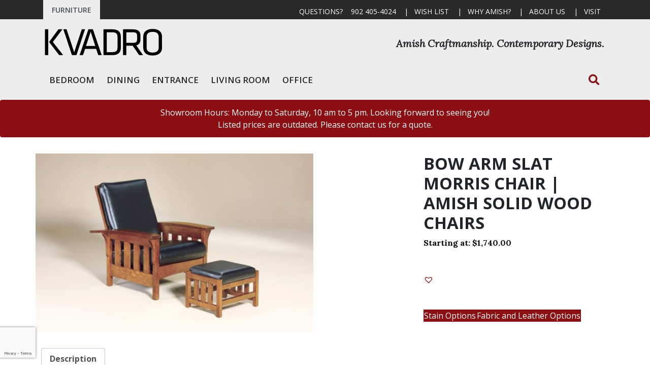

--- FILE ---
content_type: text/html; charset=UTF-8
request_url: https://kvadrofurniture.ca/furniture/bow-arm-slat-morris-chair-amish-solid-wood-chairs/
body_size: 19835
content:
<!doctype html>
<html lang="en-US">
  <head>
  <meta charset="utf-8">
  <meta http-equiv="x-ua-compatible" content="ie=edge">
  <meta name="viewport" content="width=device-width, initial-scale=1, shrink-to-fit=no">
  <link href="https://fonts.googleapis.com/css?family=Lora:400,400i,700|Open+Sans:400,600,700" rel="stylesheet">
  <link rel="stylesheet" href="https://use.fontawesome.com/releases/v5.5.0/css/all.css" integrity="sha384-B4dIYHKNBt8Bc12p+WXckhzcICo0wtJAoU8YZTY5qE0Id1GSseTk6S+L3BlXeVIU" crossorigin="anonymous">
  <title>Bow Arm Slat Morris Chair | Amish Solid Wood Chairs | Kvadro Furniture</title>
<meta name='robots' content='max-image-preview:large' />
	<style>img:is([sizes="auto" i], [sizes^="auto," i]) { contain-intrinsic-size: 3000px 1500px }</style>
	
            <script data-no-defer="1" data-ezscrex="false" data-cfasync="false" data-pagespeed-no-defer data-cookieconsent="ignore">
                var ctPublicFunctions = {"_ajax_nonce":"a9d62f43ed","_rest_nonce":"d8b09d9fb0","_ajax_url":"\/wp-admin\/admin-ajax.php","_rest_url":"https:\/\/kvadrofurniture.ca\/wp-json\/","data__cookies_type":"none","data__ajax_type":"rest","data__bot_detector_enabled":1,"data__frontend_data_log_enabled":1,"cookiePrefix":"","wprocket_detected":false,"host_url":"kvadrofurniture.ca","text__ee_click_to_select":"Click to select the whole data","text__ee_original_email":"The complete one is","text__ee_got_it":"Got it","text__ee_blocked":"Blocked","text__ee_cannot_connect":"Cannot connect","text__ee_cannot_decode":"Can not decode email. Unknown reason","text__ee_email_decoder":"CleanTalk email decoder","text__ee_wait_for_decoding":"The magic is on the way!","text__ee_decoding_process":"Please wait a few seconds while we decode the contact data."}
            </script>
        
            <script data-no-defer="1" data-ezscrex="false" data-cfasync="false" data-pagespeed-no-defer data-cookieconsent="ignore">
                var ctPublic = {"_ajax_nonce":"a9d62f43ed","settings__forms__check_internal":0,"settings__forms__check_external":0,"settings__forms__force_protection":0,"settings__forms__search_test":1,"settings__data__bot_detector_enabled":1,"settings__sfw__anti_crawler":0,"blog_home":"https:\/\/kvadrofurniture.ca\/","pixel__setting":"3","pixel__enabled":false,"pixel__url":"https:\/\/moderate11-v4.cleantalk.org\/pixel\/c668d50f815311b815b4d0f9c8f5b3be.gif","data__email_check_before_post":1,"data__email_check_exist_post":1,"data__cookies_type":"none","data__key_is_ok":true,"data__visible_fields_required":true,"wl_brandname":"Anti-Spam by CleanTalk","wl_brandname_short":"CleanTalk","ct_checkjs_key":1734739975,"emailEncoderPassKey":"2a7b1ad9be93ddb680ccfd9024369ed2","bot_detector_forms_excluded":"W10=","advancedCacheExists":false,"varnishCacheExists":false,"wc_ajax_add_to_cart":true}
            </script>
        <link rel='dns-prefetch' href='//moderate.cleantalk.org' />
<script type="text/javascript">
/* <![CDATA[ */
window._wpemojiSettings = {"baseUrl":"https:\/\/s.w.org\/images\/core\/emoji\/16.0.1\/72x72\/","ext":".png","svgUrl":"https:\/\/s.w.org\/images\/core\/emoji\/16.0.1\/svg\/","svgExt":".svg","source":{"concatemoji":"https:\/\/kvadrofurniture.ca\/wp-includes\/js\/wp-emoji-release.min.js?ver=6.8.3"}};
/*! This file is auto-generated */
!function(s,n){var o,i,e;function c(e){try{var t={supportTests:e,timestamp:(new Date).valueOf()};sessionStorage.setItem(o,JSON.stringify(t))}catch(e){}}function p(e,t,n){e.clearRect(0,0,e.canvas.width,e.canvas.height),e.fillText(t,0,0);var t=new Uint32Array(e.getImageData(0,0,e.canvas.width,e.canvas.height).data),a=(e.clearRect(0,0,e.canvas.width,e.canvas.height),e.fillText(n,0,0),new Uint32Array(e.getImageData(0,0,e.canvas.width,e.canvas.height).data));return t.every(function(e,t){return e===a[t]})}function u(e,t){e.clearRect(0,0,e.canvas.width,e.canvas.height),e.fillText(t,0,0);for(var n=e.getImageData(16,16,1,1),a=0;a<n.data.length;a++)if(0!==n.data[a])return!1;return!0}function f(e,t,n,a){switch(t){case"flag":return n(e,"\ud83c\udff3\ufe0f\u200d\u26a7\ufe0f","\ud83c\udff3\ufe0f\u200b\u26a7\ufe0f")?!1:!n(e,"\ud83c\udde8\ud83c\uddf6","\ud83c\udde8\u200b\ud83c\uddf6")&&!n(e,"\ud83c\udff4\udb40\udc67\udb40\udc62\udb40\udc65\udb40\udc6e\udb40\udc67\udb40\udc7f","\ud83c\udff4\u200b\udb40\udc67\u200b\udb40\udc62\u200b\udb40\udc65\u200b\udb40\udc6e\u200b\udb40\udc67\u200b\udb40\udc7f");case"emoji":return!a(e,"\ud83e\udedf")}return!1}function g(e,t,n,a){var r="undefined"!=typeof WorkerGlobalScope&&self instanceof WorkerGlobalScope?new OffscreenCanvas(300,150):s.createElement("canvas"),o=r.getContext("2d",{willReadFrequently:!0}),i=(o.textBaseline="top",o.font="600 32px Arial",{});return e.forEach(function(e){i[e]=t(o,e,n,a)}),i}function t(e){var t=s.createElement("script");t.src=e,t.defer=!0,s.head.appendChild(t)}"undefined"!=typeof Promise&&(o="wpEmojiSettingsSupports",i=["flag","emoji"],n.supports={everything:!0,everythingExceptFlag:!0},e=new Promise(function(e){s.addEventListener("DOMContentLoaded",e,{once:!0})}),new Promise(function(t){var n=function(){try{var e=JSON.parse(sessionStorage.getItem(o));if("object"==typeof e&&"number"==typeof e.timestamp&&(new Date).valueOf()<e.timestamp+604800&&"object"==typeof e.supportTests)return e.supportTests}catch(e){}return null}();if(!n){if("undefined"!=typeof Worker&&"undefined"!=typeof OffscreenCanvas&&"undefined"!=typeof URL&&URL.createObjectURL&&"undefined"!=typeof Blob)try{var e="postMessage("+g.toString()+"("+[JSON.stringify(i),f.toString(),p.toString(),u.toString()].join(",")+"));",a=new Blob([e],{type:"text/javascript"}),r=new Worker(URL.createObjectURL(a),{name:"wpTestEmojiSupports"});return void(r.onmessage=function(e){c(n=e.data),r.terminate(),t(n)})}catch(e){}c(n=g(i,f,p,u))}t(n)}).then(function(e){for(var t in e)n.supports[t]=e[t],n.supports.everything=n.supports.everything&&n.supports[t],"flag"!==t&&(n.supports.everythingExceptFlag=n.supports.everythingExceptFlag&&n.supports[t]);n.supports.everythingExceptFlag=n.supports.everythingExceptFlag&&!n.supports.flag,n.DOMReady=!1,n.readyCallback=function(){n.DOMReady=!0}}).then(function(){return e}).then(function(){var e;n.supports.everything||(n.readyCallback(),(e=n.source||{}).concatemoji?t(e.concatemoji):e.wpemoji&&e.twemoji&&(t(e.twemoji),t(e.wpemoji)))}))}((window,document),window._wpemojiSettings);
/* ]]> */
</script>
<style id='wp-emoji-styles-inline-css' type='text/css'>

	img.wp-smiley, img.emoji {
		display: inline !important;
		border: none !important;
		box-shadow: none !important;
		height: 1em !important;
		width: 1em !important;
		margin: 0 0.07em !important;
		vertical-align: -0.1em !important;
		background: none !important;
		padding: 0 !important;
	}
</style>
<link rel='stylesheet' id='wp-block-library-css' href='https://kvadrofurniture.ca/wp-includes/css/dist/block-library/style.min.css?ver=6.8.3' type='text/css' media='all' />
<style id='global-styles-inline-css' type='text/css'>
:root{--wp--preset--aspect-ratio--square: 1;--wp--preset--aspect-ratio--4-3: 4/3;--wp--preset--aspect-ratio--3-4: 3/4;--wp--preset--aspect-ratio--3-2: 3/2;--wp--preset--aspect-ratio--2-3: 2/3;--wp--preset--aspect-ratio--16-9: 16/9;--wp--preset--aspect-ratio--9-16: 9/16;--wp--preset--color--black: #000000;--wp--preset--color--cyan-bluish-gray: #abb8c3;--wp--preset--color--white: #ffffff;--wp--preset--color--pale-pink: #f78da7;--wp--preset--color--vivid-red: #cf2e2e;--wp--preset--color--luminous-vivid-orange: #ff6900;--wp--preset--color--luminous-vivid-amber: #fcb900;--wp--preset--color--light-green-cyan: #7bdcb5;--wp--preset--color--vivid-green-cyan: #00d084;--wp--preset--color--pale-cyan-blue: #8ed1fc;--wp--preset--color--vivid-cyan-blue: #0693e3;--wp--preset--color--vivid-purple: #9b51e0;--wp--preset--gradient--vivid-cyan-blue-to-vivid-purple: linear-gradient(135deg,rgba(6,147,227,1) 0%,rgb(155,81,224) 100%);--wp--preset--gradient--light-green-cyan-to-vivid-green-cyan: linear-gradient(135deg,rgb(122,220,180) 0%,rgb(0,208,130) 100%);--wp--preset--gradient--luminous-vivid-amber-to-luminous-vivid-orange: linear-gradient(135deg,rgba(252,185,0,1) 0%,rgba(255,105,0,1) 100%);--wp--preset--gradient--luminous-vivid-orange-to-vivid-red: linear-gradient(135deg,rgba(255,105,0,1) 0%,rgb(207,46,46) 100%);--wp--preset--gradient--very-light-gray-to-cyan-bluish-gray: linear-gradient(135deg,rgb(238,238,238) 0%,rgb(169,184,195) 100%);--wp--preset--gradient--cool-to-warm-spectrum: linear-gradient(135deg,rgb(74,234,220) 0%,rgb(151,120,209) 20%,rgb(207,42,186) 40%,rgb(238,44,130) 60%,rgb(251,105,98) 80%,rgb(254,248,76) 100%);--wp--preset--gradient--blush-light-purple: linear-gradient(135deg,rgb(255,206,236) 0%,rgb(152,150,240) 100%);--wp--preset--gradient--blush-bordeaux: linear-gradient(135deg,rgb(254,205,165) 0%,rgb(254,45,45) 50%,rgb(107,0,62) 100%);--wp--preset--gradient--luminous-dusk: linear-gradient(135deg,rgb(255,203,112) 0%,rgb(199,81,192) 50%,rgb(65,88,208) 100%);--wp--preset--gradient--pale-ocean: linear-gradient(135deg,rgb(255,245,203) 0%,rgb(182,227,212) 50%,rgb(51,167,181) 100%);--wp--preset--gradient--electric-grass: linear-gradient(135deg,rgb(202,248,128) 0%,rgb(113,206,126) 100%);--wp--preset--gradient--midnight: linear-gradient(135deg,rgb(2,3,129) 0%,rgb(40,116,252) 100%);--wp--preset--font-size--small: 13px;--wp--preset--font-size--medium: 20px;--wp--preset--font-size--large: 36px;--wp--preset--font-size--x-large: 42px;--wp--preset--spacing--20: 0.44rem;--wp--preset--spacing--30: 0.67rem;--wp--preset--spacing--40: 1rem;--wp--preset--spacing--50: 1.5rem;--wp--preset--spacing--60: 2.25rem;--wp--preset--spacing--70: 3.38rem;--wp--preset--spacing--80: 5.06rem;--wp--preset--shadow--natural: 6px 6px 9px rgba(0, 0, 0, 0.2);--wp--preset--shadow--deep: 12px 12px 50px rgba(0, 0, 0, 0.4);--wp--preset--shadow--sharp: 6px 6px 0px rgba(0, 0, 0, 0.2);--wp--preset--shadow--outlined: 6px 6px 0px -3px rgba(255, 255, 255, 1), 6px 6px rgba(0, 0, 0, 1);--wp--preset--shadow--crisp: 6px 6px 0px rgba(0, 0, 0, 1);}:where(body) { margin: 0; }.wp-site-blocks > .alignleft { float: left; margin-right: 2em; }.wp-site-blocks > .alignright { float: right; margin-left: 2em; }.wp-site-blocks > .aligncenter { justify-content: center; margin-left: auto; margin-right: auto; }:where(.is-layout-flex){gap: 0.5em;}:where(.is-layout-grid){gap: 0.5em;}.is-layout-flow > .alignleft{float: left;margin-inline-start: 0;margin-inline-end: 2em;}.is-layout-flow > .alignright{float: right;margin-inline-start: 2em;margin-inline-end: 0;}.is-layout-flow > .aligncenter{margin-left: auto !important;margin-right: auto !important;}.is-layout-constrained > .alignleft{float: left;margin-inline-start: 0;margin-inline-end: 2em;}.is-layout-constrained > .alignright{float: right;margin-inline-start: 2em;margin-inline-end: 0;}.is-layout-constrained > .aligncenter{margin-left: auto !important;margin-right: auto !important;}.is-layout-constrained > :where(:not(.alignleft):not(.alignright):not(.alignfull)){margin-left: auto !important;margin-right: auto !important;}body .is-layout-flex{display: flex;}.is-layout-flex{flex-wrap: wrap;align-items: center;}.is-layout-flex > :is(*, div){margin: 0;}body .is-layout-grid{display: grid;}.is-layout-grid > :is(*, div){margin: 0;}body{padding-top: 0px;padding-right: 0px;padding-bottom: 0px;padding-left: 0px;}a:where(:not(.wp-element-button)){text-decoration: underline;}:root :where(.wp-element-button, .wp-block-button__link){background-color: #32373c;border-width: 0;color: #fff;font-family: inherit;font-size: inherit;line-height: inherit;padding: calc(0.667em + 2px) calc(1.333em + 2px);text-decoration: none;}.has-black-color{color: var(--wp--preset--color--black) !important;}.has-cyan-bluish-gray-color{color: var(--wp--preset--color--cyan-bluish-gray) !important;}.has-white-color{color: var(--wp--preset--color--white) !important;}.has-pale-pink-color{color: var(--wp--preset--color--pale-pink) !important;}.has-vivid-red-color{color: var(--wp--preset--color--vivid-red) !important;}.has-luminous-vivid-orange-color{color: var(--wp--preset--color--luminous-vivid-orange) !important;}.has-luminous-vivid-amber-color{color: var(--wp--preset--color--luminous-vivid-amber) !important;}.has-light-green-cyan-color{color: var(--wp--preset--color--light-green-cyan) !important;}.has-vivid-green-cyan-color{color: var(--wp--preset--color--vivid-green-cyan) !important;}.has-pale-cyan-blue-color{color: var(--wp--preset--color--pale-cyan-blue) !important;}.has-vivid-cyan-blue-color{color: var(--wp--preset--color--vivid-cyan-blue) !important;}.has-vivid-purple-color{color: var(--wp--preset--color--vivid-purple) !important;}.has-black-background-color{background-color: var(--wp--preset--color--black) !important;}.has-cyan-bluish-gray-background-color{background-color: var(--wp--preset--color--cyan-bluish-gray) !important;}.has-white-background-color{background-color: var(--wp--preset--color--white) !important;}.has-pale-pink-background-color{background-color: var(--wp--preset--color--pale-pink) !important;}.has-vivid-red-background-color{background-color: var(--wp--preset--color--vivid-red) !important;}.has-luminous-vivid-orange-background-color{background-color: var(--wp--preset--color--luminous-vivid-orange) !important;}.has-luminous-vivid-amber-background-color{background-color: var(--wp--preset--color--luminous-vivid-amber) !important;}.has-light-green-cyan-background-color{background-color: var(--wp--preset--color--light-green-cyan) !important;}.has-vivid-green-cyan-background-color{background-color: var(--wp--preset--color--vivid-green-cyan) !important;}.has-pale-cyan-blue-background-color{background-color: var(--wp--preset--color--pale-cyan-blue) !important;}.has-vivid-cyan-blue-background-color{background-color: var(--wp--preset--color--vivid-cyan-blue) !important;}.has-vivid-purple-background-color{background-color: var(--wp--preset--color--vivid-purple) !important;}.has-black-border-color{border-color: var(--wp--preset--color--black) !important;}.has-cyan-bluish-gray-border-color{border-color: var(--wp--preset--color--cyan-bluish-gray) !important;}.has-white-border-color{border-color: var(--wp--preset--color--white) !important;}.has-pale-pink-border-color{border-color: var(--wp--preset--color--pale-pink) !important;}.has-vivid-red-border-color{border-color: var(--wp--preset--color--vivid-red) !important;}.has-luminous-vivid-orange-border-color{border-color: var(--wp--preset--color--luminous-vivid-orange) !important;}.has-luminous-vivid-amber-border-color{border-color: var(--wp--preset--color--luminous-vivid-amber) !important;}.has-light-green-cyan-border-color{border-color: var(--wp--preset--color--light-green-cyan) !important;}.has-vivid-green-cyan-border-color{border-color: var(--wp--preset--color--vivid-green-cyan) !important;}.has-pale-cyan-blue-border-color{border-color: var(--wp--preset--color--pale-cyan-blue) !important;}.has-vivid-cyan-blue-border-color{border-color: var(--wp--preset--color--vivid-cyan-blue) !important;}.has-vivid-purple-border-color{border-color: var(--wp--preset--color--vivid-purple) !important;}.has-vivid-cyan-blue-to-vivid-purple-gradient-background{background: var(--wp--preset--gradient--vivid-cyan-blue-to-vivid-purple) !important;}.has-light-green-cyan-to-vivid-green-cyan-gradient-background{background: var(--wp--preset--gradient--light-green-cyan-to-vivid-green-cyan) !important;}.has-luminous-vivid-amber-to-luminous-vivid-orange-gradient-background{background: var(--wp--preset--gradient--luminous-vivid-amber-to-luminous-vivid-orange) !important;}.has-luminous-vivid-orange-to-vivid-red-gradient-background{background: var(--wp--preset--gradient--luminous-vivid-orange-to-vivid-red) !important;}.has-very-light-gray-to-cyan-bluish-gray-gradient-background{background: var(--wp--preset--gradient--very-light-gray-to-cyan-bluish-gray) !important;}.has-cool-to-warm-spectrum-gradient-background{background: var(--wp--preset--gradient--cool-to-warm-spectrum) !important;}.has-blush-light-purple-gradient-background{background: var(--wp--preset--gradient--blush-light-purple) !important;}.has-blush-bordeaux-gradient-background{background: var(--wp--preset--gradient--blush-bordeaux) !important;}.has-luminous-dusk-gradient-background{background: var(--wp--preset--gradient--luminous-dusk) !important;}.has-pale-ocean-gradient-background{background: var(--wp--preset--gradient--pale-ocean) !important;}.has-electric-grass-gradient-background{background: var(--wp--preset--gradient--electric-grass) !important;}.has-midnight-gradient-background{background: var(--wp--preset--gradient--midnight) !important;}.has-small-font-size{font-size: var(--wp--preset--font-size--small) !important;}.has-medium-font-size{font-size: var(--wp--preset--font-size--medium) !important;}.has-large-font-size{font-size: var(--wp--preset--font-size--large) !important;}.has-x-large-font-size{font-size: var(--wp--preset--font-size--x-large) !important;}
:where(.wp-block-post-template.is-layout-flex){gap: 1.25em;}:where(.wp-block-post-template.is-layout-grid){gap: 1.25em;}
:where(.wp-block-columns.is-layout-flex){gap: 2em;}:where(.wp-block-columns.is-layout-grid){gap: 2em;}
:root :where(.wp-block-pullquote){font-size: 1.5em;line-height: 1.6;}
</style>
<link rel='stylesheet' id='cleantalk-public-css-css' href='https://kvadrofurniture.ca/wp-content/plugins/cleantalk-spam-protect/css/cleantalk-public.min.css?ver=6.59_1751834888' type='text/css' media='all' />
<link rel='stylesheet' id='cleantalk-email-decoder-css-css' href='https://kvadrofurniture.ca/wp-content/plugins/cleantalk-spam-protect/css/cleantalk-email-decoder.min.css?ver=6.59_1751834888' type='text/css' media='all' />
<link rel='stylesheet' id='woo-custom-related-products-pro-css' href='https://kvadrofurniture.ca/wp-content/plugins/codecanyon-qPbeYfZb-woocommerce-custom-related-products-pro/public/css/woo-custom-related-products-pro-public.css?ver=1.3.0' type='text/css' media='all' />
<link rel='stylesheet' id='photoswipe-css' href='https://kvadrofurniture.ca/wp-content/plugins/woocommerce/assets/css/photoswipe/photoswipe.min.css?ver=9.9.6' type='text/css' media='all' />
<link rel='stylesheet' id='photoswipe-default-skin-css' href='https://kvadrofurniture.ca/wp-content/plugins/woocommerce/assets/css/photoswipe/default-skin/default-skin.min.css?ver=9.9.6' type='text/css' media='all' />
<link rel='stylesheet' id='woocommerce-layout-css' href='https://kvadrofurniture.ca/wp-content/plugins/woocommerce/assets/css/woocommerce-layout.css?ver=9.9.6' type='text/css' media='all' />
<link rel='stylesheet' id='woocommerce-smallscreen-css' href='https://kvadrofurniture.ca/wp-content/plugins/woocommerce/assets/css/woocommerce-smallscreen.css?ver=9.9.6' type='text/css' media='only screen and (max-width: 768px)' />
<link rel='stylesheet' id='woocommerce-general-css' href='https://kvadrofurniture.ca/wp-content/plugins/woocommerce/assets/css/woocommerce.css?ver=9.9.6' type='text/css' media='all' />
<style id='woocommerce-inline-inline-css' type='text/css'>
.woocommerce form .form-row .required { visibility: visible; }
</style>
<link rel='stylesheet' id='ywctm-frontend-css' href='https://kvadrofurniture.ca/wp-content/plugins/yith-woocommerce-catalog-mode/assets/css/frontend.min.css?ver=2.47.0' type='text/css' media='all' />
<style id='ywctm-frontend-inline-css' type='text/css'>
form.cart button.single_add_to_cart_button, .ppc-button-wrapper, .wc-ppcp-paylater-msg__container, form.cart .quantity, .widget.woocommerce.widget_shopping_cart{display: none !important}
</style>
<link rel='stylesheet' id='brands-styles-css' href='https://kvadrofurniture.ca/wp-content/plugins/woocommerce/assets/css/brands.css?ver=9.9.6' type='text/css' media='all' />
<link rel='preload' as='font' type='font/woff2' crossorigin='anonymous' id='tinvwl-webfont-font-css' href='https://kvadrofurniture.ca/wp-content/plugins/ti-woocommerce-wishlist/assets/fonts/tinvwl-webfont.woff2?ver=xu2uyi'  media='all' />
<link rel='stylesheet' id='tinvwl-webfont-css' href='https://kvadrofurniture.ca/wp-content/plugins/ti-woocommerce-wishlist/assets/css/webfont.min.css?ver=2.10.0' type='text/css' media='all' />
<link rel='stylesheet' id='tinvwl-css' href='https://kvadrofurniture.ca/wp-content/plugins/ti-woocommerce-wishlist/assets/css/public.min.css?ver=2.10.0' type='text/css' media='all' />
<link rel='stylesheet' id='searchwp-live-search-css' href='https://kvadrofurniture.ca/wp-content/plugins/searchwp-live-ajax-search/assets/styles/style.min.css?ver=1.8.6' type='text/css' media='all' />
<style id='searchwp-live-search-inline-css' type='text/css'>
.searchwp-live-search-result .searchwp-live-search-result--title a {
  font-size: 16px;
}
.searchwp-live-search-result .searchwp-live-search-result--price {
  font-size: 14px;
}
.searchwp-live-search-result .searchwp-live-search-result--add-to-cart .button {
  font-size: 14px;
}

</style>
<link rel='stylesheet' id='searchwp-forms-css' href='https://kvadrofurniture.ca/wp-content/plugins/searchwp/assets/css/frontend/search-forms.css?ver=4.3.16' type='text/css' media='all' />
<link rel='stylesheet' id='sage/main.css-css' href='https://kvadrofurniture.ca/wp-content/themes/kvadro/dist/styles/main.css' type='text/css' media='all' />
<script type="text/javascript" src="https://kvadrofurniture.ca/wp-content/plugins/cleantalk-spam-protect/js/apbct-public-bundle_comm-func.min.js?ver=6.59_1751834888" id="apbct-public-bundle_comm-func-js-js"></script>
<script type="text/javascript" src="https://moderate.cleantalk.org/ct-bot-detector-wrapper.js?ver=6.59" id="ct_bot_detector-js" defer="defer" data-wp-strategy="defer"></script>
<script type="text/javascript" src="https://kvadrofurniture.ca/wp-includes/js/jquery/jquery.min.js?ver=3.7.1" id="jquery-core-js"></script>
<script type="text/javascript" src="https://kvadrofurniture.ca/wp-includes/js/jquery/jquery-migrate.min.js?ver=3.4.1" id="jquery-migrate-js"></script>
<script type="text/javascript" src="https://kvadrofurniture.ca/wp-content/plugins/codecanyon-qPbeYfZb-woocommerce-custom-related-products-pro/public/js/woo-custom-related-products-pro-public.js?ver=1.3.0" id="woo-custom-related-products-pro-js"></script>
<script type="text/javascript" src="https://kvadrofurniture.ca/wp-content/plugins/woocommerce/assets/js/jquery-blockui/jquery.blockUI.min.js?ver=2.7.0-wc.9.9.6" id="jquery-blockui-js" data-wp-strategy="defer"></script>
<script type="text/javascript" id="wc-add-to-cart-js-extra">
/* <![CDATA[ */
var wc_add_to_cart_params = {"ajax_url":"\/wp-admin\/admin-ajax.php","wc_ajax_url":"\/?wc-ajax=%%endpoint%%","i18n_view_cart":"View cart","cart_url":"https:\/\/kvadrofurniture.ca\/cart\/","is_cart":"","cart_redirect_after_add":"no"};
/* ]]> */
</script>
<script type="text/javascript" src="https://kvadrofurniture.ca/wp-content/plugins/woocommerce/assets/js/frontend/add-to-cart.min.js?ver=9.9.6" id="wc-add-to-cart-js" defer="defer" data-wp-strategy="defer"></script>
<script type="text/javascript" src="https://kvadrofurniture.ca/wp-content/plugins/woocommerce/assets/js/photoswipe/photoswipe.min.js?ver=4.1.1-wc.9.9.6" id="photoswipe-js" defer="defer" data-wp-strategy="defer"></script>
<script type="text/javascript" src="https://kvadrofurniture.ca/wp-content/plugins/woocommerce/assets/js/photoswipe/photoswipe-ui-default.min.js?ver=4.1.1-wc.9.9.6" id="photoswipe-ui-default-js" defer="defer" data-wp-strategy="defer"></script>
<script type="text/javascript" id="wc-single-product-js-extra">
/* <![CDATA[ */
var wc_single_product_params = {"i18n_required_rating_text":"Please select a rating","i18n_rating_options":["1 of 5 stars","2 of 5 stars","3 of 5 stars","4 of 5 stars","5 of 5 stars"],"i18n_product_gallery_trigger_text":"View full-screen image gallery","review_rating_required":"yes","flexslider":{"rtl":false,"animation":"slide","smoothHeight":true,"directionNav":false,"controlNav":"thumbnails","slideshow":false,"animationSpeed":500,"animationLoop":false,"allowOneSlide":false},"zoom_enabled":"","zoom_options":[],"photoswipe_enabled":"1","photoswipe_options":{"shareEl":false,"closeOnScroll":false,"history":false,"hideAnimationDuration":0,"showAnimationDuration":0},"flexslider_enabled":""};
/* ]]> */
</script>
<script type="text/javascript" src="https://kvadrofurniture.ca/wp-content/plugins/woocommerce/assets/js/frontend/single-product.min.js?ver=9.9.6" id="wc-single-product-js" defer="defer" data-wp-strategy="defer"></script>
<script type="text/javascript" src="https://kvadrofurniture.ca/wp-content/plugins/woocommerce/assets/js/js-cookie/js.cookie.min.js?ver=2.1.4-wc.9.9.6" id="js-cookie-js" data-wp-strategy="defer"></script>
<script type="text/javascript" id="woocommerce-js-extra">
/* <![CDATA[ */
var woocommerce_params = {"ajax_url":"\/wp-admin\/admin-ajax.php","wc_ajax_url":"\/?wc-ajax=%%endpoint%%","i18n_password_show":"Show password","i18n_password_hide":"Hide password"};
/* ]]> */
</script>
<script type="text/javascript" src="https://kvadrofurniture.ca/wp-content/plugins/woocommerce/assets/js/frontend/woocommerce.min.js?ver=9.9.6" id="woocommerce-js" defer="defer" data-wp-strategy="defer"></script>
<link rel="https://api.w.org/" href="https://kvadrofurniture.ca/wp-json/" /><link rel="alternate" title="JSON" type="application/json" href="https://kvadrofurniture.ca/wp-json/wp/v2/product/11626" /><link rel="EditURI" type="application/rsd+xml" title="RSD" href="https://kvadrofurniture.ca/xmlrpc.php?rsd" />
<meta name="generator" content="WordPress 6.8.3" />
<meta name="generator" content="WooCommerce 9.9.6" />
<link rel='shortlink' href='https://kvadrofurniture.ca/?p=11626' />
<link rel="alternate" title="oEmbed (JSON)" type="application/json+oembed" href="https://kvadrofurniture.ca/wp-json/oembed/1.0/embed?url=https%3A%2F%2Fkvadrofurniture.ca%2Ffurniture%2Fbow-arm-slat-morris-chair-amish-solid-wood-chairs%2F" />
<link rel="alternate" title="oEmbed (XML)" type="text/xml+oembed" href="https://kvadrofurniture.ca/wp-json/oembed/1.0/embed?url=https%3A%2F%2Fkvadrofurniture.ca%2Ffurniture%2Fbow-arm-slat-morris-chair-amish-solid-wood-chairs%2F&#038;format=xml" />
<meta name="generator" content="Piklist 1.0.9" />
<!-- Global site tag (gtag.js) - Google Analytics -->
<script async src="https://www.googletagmanager.com/gtag/js?id=UA-160632823-1"></script>
<script>
  window.dataLayer = window.dataLayer || [];
  function gtag(){dataLayer.push(arguments);}
  gtag('js', new Date());

  gtag('config', 'UA-160632823-1');
</script>
		<script>
			document.documentElement.className = document.documentElement.className.replace('no-js', 'js');
		</script>
				<style>
			.no-js img.lazyload {
				display: none;
			}

			figure.wp-block-image img.lazyloading {
				min-width: 150px;
			}

			.lazyload,
			.lazyloading {
				--smush-placeholder-width: 100px;
				--smush-placeholder-aspect-ratio: 1/1;
				width: var(--smush-placeholder-width) !important;
				aspect-ratio: var(--smush-placeholder-aspect-ratio) !important;
			}

						.lazyload, .lazyloading {
				opacity: 0;
			}

			.lazyloaded {
				opacity: 1;
				transition: opacity 400ms;
				transition-delay: 0ms;
			}

					</style>
			<noscript><style>.woocommerce-product-gallery{ opacity: 1 !important; }</style></noscript>
	<style type="text/css">.recentcomments a{display:inline !important;padding:0 !important;margin:0 !important;}</style><!-- SEO meta tags powered by SmartCrawl https://wpmudev.com/project/smartcrawl-wordpress-seo/ -->
<link rel="canonical" href="https://kvadrofurniture.ca/furniture/bow-arm-slat-morris-chair-amish-solid-wood-chairs/" />
<meta name="description" content="The Bow Arm Slat Morris chair is an Amish made, solid wood chair. Available with fabric or leather. Built to order in various woods and finishes. Overall di ..." />
<script type="application/ld+json">{"@context":"https:\/\/schema.org","@graph":[{"@type":"Organization","@id":"https:\/\/kvadrofurniture.ca\/#schema-publishing-organization","url":"https:\/\/kvadrofurniture.ca","name":"Kvadro Furniture"},{"@type":"WebSite","@id":"https:\/\/kvadrofurniture.ca\/#schema-website","url":"https:\/\/kvadrofurniture.ca","name":"Kvadro Furniture","encoding":"UTF-8","potentialAction":{"@type":"SearchAction","target":"https:\/\/kvadrofurniture.ca\/search\/{search_term_string}\/","query-input":"required name=search_term_string"}},{"@type":"BreadcrumbList","@id":"https:\/\/kvadrofurniture.ca\/furniture\/bow-arm-slat-morris-chair-amish-solid-wood-chairs?page&product=bow-arm-slat-morris-chair-amish-solid-wood-chairs&post_type=product&name=bow-arm-slat-morris-chair-amish-solid-wood-chairs\/#breadcrumb","itemListElement":[{"@type":"ListItem","position":1,"name":"Home","item":"https:\/\/kvadrofurniture.ca"},{"@type":"ListItem","position":2,"name":"Shop","item":"https:\/\/kvadrofurniture.ca\/shop\/"},{"@type":"ListItem","position":3,"name":"Bow Arm Slat Morris Chair | Amish Solid Wood Chairs"}]},{"@type":"Person","@id":"https:\/\/kvadrofurniture.ca\/author\/arranfraser\/#schema-author","name":"Arran Fraser","url":"https:\/\/kvadrofurniture.ca\/author\/arranfraser\/"}]}</script>
<!-- /SEO -->
<link rel="icon" href="https://kvadrofurniture.ca/wp-content/uploads/2020/07/logo.svg" sizes="32x32" />
<link rel="icon" href="https://kvadrofurniture.ca/wp-content/uploads/2020/07/logo.svg" sizes="192x192" />
<link rel="apple-touch-icon" href="https://kvadrofurniture.ca/wp-content/uploads/2020/07/logo.svg" />
<meta name="msapplication-TileImage" content="https://kvadrofurniture.ca/wp-content/uploads/2020/07/logo.svg" />
		<style type="text/css" id="wp-custom-css">
			.tinv-wishlist .tinvwl_add_to_wishlist_button.tinvwl-icon-heart.no-txt {
	left: calc(50% - 9px);
	bottom: -12px;
}

.woocommerce .single-product .product_meta {
	margin-top: -2em;
}

.woocommerce .single-product .summary {
	text-align: right;
}

.wpb_cart_button {
	display: none !important;
}

section.products.container {
	display: none;
}

/* temporary */
.testimonials img {
	display: none;
}

/** Flourish **/
.flourish {
	background: url(https://kvadrofurniture.ca/wp-content/themes/kvadro/resources/assets/images/bg.png);
  background-position: left center;
  background-repeat: no-repeat;
  background-size: contain;
  width: 600px;
  height: 600px;
  left: -250px;
  z-index: -10;
  position: absolute;
}

.template-dining .flourish {
	top: calc(25px + 55vh);
}

.template-bedrooms .flourish,
.template-living .flourish,
.template-office .flourish {
	top: calc(425px + 55vh);
	left: -275px;
}

.template-entrance .flourish {
	top: 60vh;
	left: -275px;
}

.nf-form-fields-required {
	display: none;
}

/* idk 
.carousel-item img {
	margin-top: -15vh
} */

#wooswipe .thumbnails {
	height: 100% !important;
}

.gcw-caption {
    position: absolute;
    left: 0;
    right: 0;
    bottom: 0;
    z-index: 100;
	background:rgba(0,0,0,0.7);
    color: white;
}

.navbar .menu-item a {
	font-size: 0.91em !important;
}

@media (min-width: 992px) {
	.kitchen-mobile {
		display: none !important;
	}
}

@media (min-width: 1200px) {
		.navbar .menu-item a {
		font-size: 1.0625em !important;
	}
}

.kitclose {
	font-size: 1.5rem !important;
	font-weight: bold;
	position: absolute;
	top: 0 !important;
}

.kitclose:active,
.kitclose:hover,
.kitclose:focus {
	text-decoration: none !important;
}

@media (max-width: 991px) {
	.info-overlay {
		position: absolute !important;
		z-index: 100;
		background: white;
		width: 106%;
		padding-bottom: 4em;
	}
}

/* Mobile Search Page */
.onpage-search h4 {
	display: inline-block;
}

.onpage-search form {
	width: 360px;
	float: right;
}

@media (max-width: 991px) {
	.onpage-search h4 {
		font-size: 1.125em;
	}
}

@media (max-width: 767px) {
	.onpage-search form {
		width: 100%;
		float: left;
	}

	.onpage-search h4 {
		font-size: 1.375em;
	}

	.onpage-search {
		padding-bottom: 1.5em;
		display: block;
		position: relative;
	}
}		</style>
		</head>
  <body class="wp-singular product-template-default single single-product postid-11626 wp-theme-kvadroresources theme-kvadro/resources woocommerce woocommerce-page woocommerce-no-js tinvwl-theme-style bow-arm-slat-morris-chair-amish-solid-wood-chairs app-data index-data singular-data single-data single-product-data single-product-bow-arm-slat-morris-chair-amish-solid-wood-chairs-data">
        <header class="banner">
  <div class="pre-nav">
    <ul class="nav nav-tabs justify-content-center justify-content-md-start" id="navTab">
      <li class="nav-item tab-furniture"><a href="https://kvadrofurniture.ca/" class="nav-link active">Furniture</a></li>
    </ul>
    <ul class="contact">
      <li>Questions? <a href="tel:+9024054024">902 405-4024</a></li>
      <li><a href="https://kvadrofurniture.ca/my-wishlist">Wish List</a></li>
      <li><a href="https://kvadrofurniture.ca/why-amish">Why Amish?</a></li>
      <li><a href="https://kvadrofurniture.ca/about">About Us</a></li>
      <li><a href="https://kvadrofurniture.ca/visit">Visit</a></li>
    </ul>  
  </div>
  <div class="navHeader">
    <div class="container">
      <a class="brand" href="https://kvadrofurniture.ca/"><img data-src="https://kvadrofurniture.ca/wp-content/themes/kvadro/dist/images/logo.svg" alt="Kvadro" src="[data-uri]" class="lazyload" /></a>
      <h5><span>Amish Craftmanship.  Contemporary Designs.</span></h5>
      <button class="navbar-toggler" type="button" data-toggle="collapse" data-target="#mainNav" aria-controls="mainNav" aria-expanded="false" aria-label="Toggle Navigation">
        <span></span>
        <span></span>
        <span></span>
      </button>
      <div class="row">
        <nav class="navbar navbar-expand-lg">
          <div class="collapse navbar-collapse" id="mainNav">
            <ul class="contact">
              <li><span class="d-none d-lg-inline-block">Questions? </span><a href="tel:9024054024">902 405 4024</a></li>
              <li><a href="https://kvadrofurniture.ca/about">About Us</a></li>
      <li><a href="https://kvadrofurniture.ca/visit">Visit</a></li>
              <li><a href="https://kvadrofurniture.ca/my-wishlist">Wish List</a></li>
              <li><a href="https://kvadrofurniture.ca/why-amish">Why Amish?</a></li>
              <li class="d-none d-lg-inline-block"><form role="search" method="get" class="search-form" action="https://kvadrofurniture.ca/">
				<label>
					<span class="screen-reader-text">Search for:</span>
					<input type="search" class="search-field" placeholder="Search &hellip;" value="" name="s" data-swplive="true" data-swpengine="default" data-swpconfig="default" />
				</label>
				<input type="submit" class="search-submit" value="Search" />
			<input
                    class="apbct_special_field apbct_email_id__search_form"
                    name="apbct__email_id__search_form"
                    aria-label="apbct__label_id__search_form"
                    type="text" size="30" maxlength="200" autocomplete="off"
                    value=""
                /><input
                   id="apbct_submit_id__search_form" 
                   class="apbct_special_field apbct__email_id__search_form"
                   name="apbct__label_id__search_form"
                   aria-label="apbct_submit_name__search_form"
                   type="submit"
                   size="30"
                   maxlength="200"
                   value="64590"
               /></form></li>
            </ul>  
                          <div class="menu-primary-container"><ul id="menu-primary" class="nav navbar-nav mr-auto mt-2 mt-lg-0"><li id="menu-item-3993" class="menu-item menu-item-type-post_type menu-item-object-page menu-item-3993 menu-item-bedroom-furniture first-menu-item"><a href="https://kvadrofurniture.ca/bedroom-furniture/">Bedroom</a></li>
<li id="menu-item-3997" class="menu-item menu-item-type-post_type menu-item-object-page menu-item-3997 menu-item-dining-furniture "><a href="https://kvadrofurniture.ca/dining-furniture/">Dining</a></li>
<li id="menu-item-3998" class="menu-item menu-item-type-post_type menu-item-object-page menu-item-3998 menu-item-entrance-furniture "><a href="https://kvadrofurniture.ca/entrance-furniture/">Entrance</a></li>
<li id="menu-item-3999" class="menu-item menu-item-type-post_type menu-item-object-page menu-item-3999 menu-item-living-furniture "><a href="https://kvadrofurniture.ca/living-furniture/">Living Room</a></li>
<li id="menu-item-4001" class="menu-item menu-item-type-post_type menu-item-object-page menu-item-4001 menu-item-office-furniture "><a href="https://kvadrofurniture.ca/office-furniture/">Office</a></li>
<li id="menu-item-6320" class="kitchen-mobile menu-item menu-item-type-post_type menu-item-object-page menu-item-6320 menu-item-search last-menu-item"><a href="https://kvadrofurniture.ca/search/">Search</a></li>
</ul></div>
                       </div>
          </nav>
          <div class="search-box">
            <aside class="hide" id="search">
              <form role="search" method="get" class="search-form" action="https://kvadrofurniture.ca/">
				<label>
					<span class="screen-reader-text">Search for:</span>
					<input type="search" class="search-field" placeholder="Search &hellip;" value="" name="s" data-swplive="true" data-swpengine="default" data-swpconfig="default" />
				</label>
				<input type="submit" class="search-submit" value="Search" />
			<input
                    class="apbct_special_field apbct_email_id__search_form"
                    name="apbct__email_id__search_form"
                    aria-label="apbct__label_id__search_form"
                    type="text" size="30" maxlength="200" autocomplete="off"
                    value=""
                /><input
                   id="apbct_submit_id__search_form" 
                   class="apbct_special_field apbct__email_id__search_form"
                   name="apbct__label_id__search_form"
                   aria-label="apbct_submit_name__search_form"
                   type="submit"
                   size="30"
                   maxlength="200"
                   value="2250"
               /></form>            </aside>
            <a href="#search" class="search-expand"><i class="fas fa-search fa-lg"></i></a>
          </div>
        </div>
     </div>
  </div>
</header>
<div class="alert">
<p>Showroom Hours: Monday to Saturday, 10 am to 5 pm. Looking forward to seeing you!</p>
<p>Listed prices are outdated. Please contact us for a quote.</p>

</div>
    <div role="document">
      <div class="content">
        <main class="main">
            <div id="primary" class="content-area"><main id="main" class="site-main" role="main">
      <div class="woocommerce-notices-wrapper"></div><div id="product-11626" class="odd product type-product post-11626 status-publish first instock product_cat-arm-accent-chairs product_cat-living product_cat-recliners-and-morris product_cat-sitting has-post-thumbnail shipping-taxable purchasable product-type-simple">

	<div class="woocommerce-product-gallery woocommerce-product-gallery--with-images woocommerce-product-gallery--columns-4 images" data-columns="4" style="opacity: 0; transition: opacity .25s ease-in-out;">
	<div class="woocommerce-product-gallery__wrapper">
		<div data-thumb="https://kvadrofurniture.ca/wp-content/uploads/2022/11/BowArmSlatMorrisCh.FS_.A-100x100.jpg" data-thumb-alt="Bow Arm Slat Morris Chair | Amish Solid Wood Chairs" data-thumb-srcset="https://kvadrofurniture.ca/wp-content/uploads/2022/11/BowArmSlatMorrisCh.FS_.A-100x100.jpg 100w, https://kvadrofurniture.ca/wp-content/uploads/2022/11/BowArmSlatMorrisCh.FS_.A-96x96.jpg 96w"  data-thumb-sizes="(max-width: 100px) 100vw, 100px" class="woocommerce-product-gallery__image"><a href="https://kvadrofurniture.ca/wp-content/uploads/2022/11/BowArmSlatMorrisCh.FS_.A-scaled.jpg"><img loading="lazy" width="600" height="386" src="https://kvadrofurniture.ca/wp-content/uploads/2022/11/BowArmSlatMorrisCh.FS_.A-600x386.jpg" class="wp-post-image" alt="Bow Arm Slat Morris Chair | Amish Solid Wood Chairs" data-caption="" data-src="https://kvadrofurniture.ca/wp-content/uploads/2022/11/BowArmSlatMorrisCh.FS_.A-scaled.jpg" data-large_image="https://kvadrofurniture.ca/wp-content/uploads/2022/11/BowArmSlatMorrisCh.FS_.A-scaled.jpg" data-large_image_width="2048" data-large_image_height="1318" decoding="async" fetchpriority="high" srcset="https://kvadrofurniture.ca/wp-content/uploads/2022/11/BowArmSlatMorrisCh.FS_.A-600x386.jpg 600w, https://kvadrofurniture.ca/wp-content/uploads/2022/11/BowArmSlatMorrisCh.FS_.A-300x193.jpg 300w, https://kvadrofurniture.ca/wp-content/uploads/2022/11/BowArmSlatMorrisCh.FS_.A-1024x659.jpg 1024w, https://kvadrofurniture.ca/wp-content/uploads/2022/11/BowArmSlatMorrisCh.FS_.A-250x161.jpg 250w, https://kvadrofurniture.ca/wp-content/uploads/2022/11/BowArmSlatMorrisCh.FS_.A-768x494.jpg 768w, https://kvadrofurniture.ca/wp-content/uploads/2022/11/BowArmSlatMorrisCh.FS_.A-1536x988.jpg 1536w, https://kvadrofurniture.ca/wp-content/uploads/2022/11/BowArmSlatMorrisCh.FS_.A-scaled.jpg 2048w, https://kvadrofurniture.ca/wp-content/uploads/2022/11/BowArmSlatMorrisCh.FS_.A-1399x900.jpg 1399w" sizes="(max-width: 600px) 100vw, 600px" /></a></div>	</div>
</div>

	<div class="summary entry-summary">
		<h1 class="product_title entry-title">Bow Arm Slat Morris Chair | Amish Solid Wood Chairs</h1><p class="price"><span class="woocommerce-Price-amount amount"><bdi><span class="woocommerce-Price-currencySymbol">&#36;</span>1,740.00</bdi></span></p>

	
	<form class="cart" action="https://kvadrofurniture.ca/furniture/bow-arm-slat-morris-chair-amish-solid-wood-chairs/" method="post" enctype='multipart/form-data'>
		
		<div class="quantity">
		<label class="screen-reader-text" for="quantity_6969924d504e4">Bow Arm Slat Morris Chair | Amish Solid Wood Chairs quantity</label>
	<input
		type="number"
				id="quantity_6969924d504e4"
		class="input-text qty text"
		name="quantity"
		value="1"
		aria-label="Product quantity"
				min="1"
		max=""
					step="1"
			placeholder=""
			inputmode="numeric"
			autocomplete="off"
			/>
	</div>

		<button type="submit" name="add-to-cart" value="11626" class="single_add_to_cart_button button alt">Add to cart</button>

			</form>

	
<div class="product_meta">

	
  
	
	<span class="posted_in">Categories: <a href="https://kvadrofurniture.ca/products/living/sitting/arm-accent-chairs/" rel="tag">Arm/Accent Chairs</a>, <a href="https://kvadrofurniture.ca/products/living/" rel="tag">Living</a>, <a href="https://kvadrofurniture.ca/products/living/sitting/recliners-and-morris/" rel="tag">Recliners and Morris</a>, <a href="https://kvadrofurniture.ca/products/living/sitting/" rel="tag">Sitting</a></span>
	
	 <span class="posted_in">Brand: <a href="https://kvadrofurniture.ca/brand/ajs-furniture/" rel="tag">AJ's Furniture</a></span><div class="w-100 mr-auto" style="margin-left: -1em"><div class="tinv-wraper woocommerce tinv-wishlist tinvwl-shortcode-add-to-cart tinvwl-woocommerce_product_meta_end"
	 data-tinvwl_product_id="11626">
	<div class="tinv-wishlist-clear"></div><a role="button" tabindex="0" name="add-to-wish-list" aria-label="Add to Wish List" class="tinvwl_add_to_wishlist_button tinvwl-icon-heart  tinvwl-position-shortcode" data-tinv-wl-list="[]" data-tinv-wl-product="11626" data-tinv-wl-productvariation="0" data-tinv-wl-productvariations="[]" data-tinv-wl-producttype="simple" data-tinv-wl-action="add"><span class="tinvwl_add_to_wishlist-text">Add to Wish List</span></a><div class="tinv-wishlist-clear"></div>		<div
		class="tinvwl-tooltip">Add to Wish List</div>
</div>
</div><div class="w-100 mt-5"><a href="http://www.preferredcolorlist.com/" target="_blank" class="mt-3 single_add_to_cart_button button alt">Stain Options</a><a href="http://www.heartland-fabrics.com/" target="_blank" class="mt-3 single_add_to_cart_button button alt">Fabric and Leather Options</a></div>
</div>
	</div>

	
	<div class="woocommerce-tabs wc-tabs-wrapper">
		<ul class="tabs wc-tabs" role="tablist">
							<li role="presentation" class="description_tab" id="tab-title-description">
					<a href="#tab-description" role="tab" aria-controls="tab-description">
						Description					</a>
				</li>
					</ul>
					<div class="woocommerce-Tabs-panel woocommerce-Tabs-panel--description panel entry-content wc-tab" id="tab-description" role="tabpanel" aria-labelledby="tab-title-description">
				<div class="row">
  <div class="col-12 col-lg-8">
              <h2>Description</h2>
      
      <p class="p1"><span class="s1">The<span class="Apple-converted-space"> Bow Arm Slat Morris </span>chair is an Amish made, solid wood chair. Available with fabric or leather. Built to order in various woods and finishes.</span></p>
<p class="p1"><span class="s1">Overall dimensions: 32 1/2”w x 39” &#8211; 46”d x 40”h<br />
Seat dimensions: 23 1/4”w x 21 1/2”d x 18 1/2h”</span></p>
<p class="p1"><span class="s1">Please call or e-mail for additional pricing and options.</span></p>
  </div>

    </div>


			</div>
		
			</div>

</div>

  
  </main></div>        </main>
              </div>
    </div>
        <footer class="content-info">
   <div class="container">
        <div class="row">
          <div class="col-sm-6 col-lg-3">
            <img data-src="https://kvadrofurniture.ca/wp-content/themes/kvadro/dist/images/logo-white.svg" alt="Kvadro" class="logo lazyload" src="[data-uri]" />
            <p>KVADRO Furniture is a local, family run company located in Halifax, Nova Scotia, but delivering furniture all over the Maritimes, southern ON and QC.</p>
<!--Canada and the US.</p>-->
            <ul class="social">
              <li><a href="https://www.facebook.com/kvadrofurniturekitchens/" target="_blank"><i class="fab fa-facebook-f"></i></a></li>
              <li><a href="https://www.google.com/maps/place/Kvadro+Furniture+and+Kitchens/@44.645414,-63.6764528,17z/data=!3m1!4b1!4m7!3m6!1s0x4b5a203823d536ff:0x2e2263fc40281543!8m2!3d44.645414!4d-63.6742641!9m1!1b1" target="_blank"><i class="fab fa-google-plus-g"></i></a></li>
            </ul>

          </div>
          <div class="col-sm-6 col-lg-3 contactInfo">
            <h6>Location</h6>
            <p><i class="fas fa-map-marker fa-lg"></i>
                150 Susie Lake Crescent<br /> <span>Halifax NS, B35 1C7</span></p>
            <p><i class="fas fa-envelope fa-lg"></i>
            <a href="mailto:sales@kvadrofurniture.ca">sales@kvadrofurniture.ca</a></p>
            <p><i class="fas fa-phone fa-lg"></i>
            <a href="tel://+9024054024">902-405-4024</a></p>
          </div>
          <div class="col-sm-6 col-lg-3">
            <h6>Quick Links</h6>
                          <div class="menu-footer-container"><ul id="menu-footer" class="quick"><li id="menu-item-4648" class="menu-item menu-item-type-post_type menu-item-object-page menu-item-4648 menu-item-what-people-say first-menu-item"><a href="https://kvadrofurniture.ca/what-people-say/">Reviews</a></li>
<li id="menu-item-4406" class="menu-item menu-item-type-post_type menu-item-object-page menu-item-4406 menu-item-wood-guide "><a href="https://kvadrofurniture.ca/wood-guide/">Wood Guide</a></li>
<li id="menu-item-4308" class="menu-item menu-item-type-post_type menu-item-object-page menu-item-4308 menu-item-why-amish "><a href="https://kvadrofurniture.ca/why-amish/">Why Amish?</a></li>
<li id="menu-item-4507" class="menu-item menu-item-type-custom menu-item-object-custom menu-item-4507 menu-item-quality-construction "><a href="https://kvadrofurniture.ca/why-amish/#quality-construction">Quality Construction</a></li>
<li id="menu-item-4508" class="menu-item menu-item-type-custom menu-item-object-custom menu-item-4508 menu-item-stain-options "><a target="_blank" href="http://www.preferredcolorlist.com/">Stain Options</a></li>
<li id="menu-item-4509" class="menu-item menu-item-type-custom menu-item-object-custom menu-item-4509 menu-item-fabric-and-leather-options "><a target="_blank" href="http://www.heartland-fabrics.com/">Fabric and Leather Options</a></li>
<li id="menu-item-4408" class="menu-item menu-item-type-post_type menu-item-object-page menu-item-4408 menu-item-shipping "><a href="https://kvadrofurniture.ca/shipping/">Shipping</a></li>
<li id="menu-item-4407" class="menu-item menu-item-type-post_type menu-item-object-page menu-item-4407 menu-item-returns "><a href="https://kvadrofurniture.ca/returns/">Returns</a></li>
<li id="menu-item-4405" class="menu-item menu-item-type-post_type menu-item-object-page menu-item-4405 menu-item-furniture-care-tips last-menu-item"><a href="https://kvadrofurniture.ca/furniture-care-tips/">Furniture Care Tips</a></li>
</ul></div>
                      </div>
          <div class="col-sm-6 col-lg-3">
            <h6>Contact Us</h6>
<div class="forminator-ui forminator-custom-form forminator-custom-form-13553 forminator-design--flat forminator-enclosed forminator_ajax" data-forminator-render="0" data-form="forminator-module-13553" data-uid="6969924d57c77"><br/></div><form
				id="forminator-module-13553"
				class="forminator-ui forminator-custom-form forminator-custom-form-13553 forminator-design--flat forminator-enclosed forminator_ajax"
				method="post"
				data-forminator-render="0"
				data-form-id="13553"
				
				data-design="flat"
				
				
				
				data-grid="enclosed"
				
				
				style="display: none;"
				
				data-uid="6969924d57c77"
			><div role="alert" aria-live="polite" class="forminator-response-message forminator-error" aria-hidden="true"></div><div class="forminator-row"><div id="name-1" class="forminator-field-name forminator-col forminator-col-12 "><div class="forminator-field"><input type="text" name="name-1" value="" placeholder="Name" id="forminator-field-name-1_6969924d57c77" class="forminator-input forminator-name--field" aria-required="true" /></div></div></div><div class="forminator-row"><div id="email-1" class="forminator-field-email forminator-col forminator-col-12 "><div class="forminator-field"><input type="email" name="email-1" value="" placeholder="Email Address" id="forminator-field-email-1_6969924d57c77" class="forminator-input forminator-email--field" data-required="true" aria-required="true" /></div></div></div><div class="forminator-row"><div id="phone-1" class="forminator-field-phone forminator-col forminator-col-12 "><div class="forminator-field"><input type="text" name="phone-1" value="" placeholder="Phone Number" id="forminator-field-phone-1_6969924d57c77" class="forminator-input forminator-field--phone" data-required="" aria-required="false" autocomplete="off" /></div></div></div><div class="forminator-row"><div id="textarea-1" class="forminator-field-textarea forminator-col forminator-col-12 "><div class="forminator-field"><textarea name="textarea-1" placeholder="Your Question..." id="forminator-field-textarea-1_6969924d57c77" class="forminator-textarea" rows="6" style="min-height:140px;" maxlength="180" ></textarea><span id="forminator-field-textarea-1_6969924d57c77-description" class="forminator-description"><span data-limit="180" data-type="characters" data-editor="">0 / 180</span></span></div></div></div><div class="forminator-row"><div id="captcha-1" class="forminator-field-captcha forminator-col forminator-col-12 "><div class="forminator-captcha-left forminator-g-recaptcha recaptcha-invisible" data-theme="light" data-badge="bottomleft" data-sitekey="6LfjaP8nAAAAAILm81yDKyMGnyL8Yp7CKcI7-tgG" data-size="invisible"></div> </div></div><input type="hidden" name="referer_url" value="" /><div class="forminator-row forminator-row-last"><div class="forminator-col"><div class="forminator-field"><button class="forminator-button forminator-button-submit">Send Message</button></div></div></div><input type="hidden" id="forminator_nonce" name="forminator_nonce" value="dd2b903122" /><input type="hidden" name="_wp_http_referer" value="/furniture/bow-arm-slat-morris-chair-amish-solid-wood-chairs/" /><input type="hidden" name="form_id" value="13553"><input type="hidden" name="page_id" value="11626"><input type="hidden" name="form_type" value="default"><input type="hidden" name="current_url" value="https://kvadrofurniture.ca/furniture/bow-arm-slat-morris-chair-amish-solid-wood-chairs/"><input type="hidden" name="render_id" value="0"><input type="hidden" name="action" value="forminator_submit_form_custom-forms"></form>
<noscript class="ninja-forms-noscript-message">
	Notice: JavaScript is required for this content.</noscript>
No Fields Found.<div id="nf-form-2-cont" class="nf-form-cont" aria-live="polite" aria-labelledby="nf-form-title-2" aria-describedby="nf-form-errors-2" role="form">

    <div class="nf-loading-spinner"></div>

</div>
        <!-- That data is being printed as a workaround to page builders reordering the order of the scripts loaded-->
        <script>var formDisplay=1;var nfForms=nfForms||[];var form=[];form.id='2';form.settings={"ninjaForms":"Ninja Forms","changeEmailErrorMsg":"Please enter a valid email address!","changeDateErrorMsg":"Please enter a valid date!","confirmFieldErrorMsg":"These fields must match!","fieldNumberNumMinError":"Number Min Error","fieldNumberNumMaxError":"Number Max Error","fieldNumberIncrementBy":"Please increment by ","fieldTextareaRTEInsertLink":"Insert Link","fieldTextareaRTEInsertMedia":"Insert Media","fieldTextareaRTESelectAFile":"Select a file","formErrorsCorrectErrors":"Please correct errors before submitting this form.","formHoneypot":"If you are a human seeing this field, please leave it empty.","validateRequiredField":"This is a required field.","honeypotHoneypotError":"Honeypot Error","fileUploadOldCodeFileUploadInProgress":"File Upload in Progress.","fileUploadOldCodeFileUpload":"FILE UPLOAD","currencySymbol":"&#36;","fieldsMarkedRequired":"Fields marked with an <span class=\"ninja-forms-req-symbol\">*<\/span> are required","thousands_sep":",","decimal_point":".","siteLocale":"en_US","dateFormat":"m\/d\/Y","startOfWeek":"1","of":"of","previousMonth":"Previous Month","nextMonth":"Next Month","months":["January","February","March","April","May","June","July","August","September","October","November","December"],"monthsShort":["Jan","Feb","Mar","Apr","May","Jun","Jul","Aug","Sep","Oct","Nov","Dec"],"weekdays":["Sunday","Monday","Tuesday","Wednesday","Thursday","Friday","Saturday"],"weekdaysShort":["Sun","Mon","Tue","Wed","Thu","Fri","Sat"],"weekdaysMin":["Su","Mo","Tu","We","Th","Fr","Sa"],"recaptchaConsentMissing":"reCaptcha validation couldn&#039;t load.","recaptchaMissingCookie":"reCaptcha v3 validation couldn&#039;t load the cookie needed to submit the form.","recaptchaConsentEvent":"Accept reCaptcha cookies before sending the form.","embed_form":"","currency_symbol":"","title":"","beforeForm":"","beforeFields":"","afterFields":"","afterForm":null};form.fields=[];nfForms.push(form);</script>
                <script id="nf-tmpl-cell" type="text/template">
            <nf-fields></nf-fields>
        </script>

        <script id="nf-tmpl-row" type="text/template">
            <nf-cells></nf-cells>
        </script>

         
          </div>
        </div>
      </div>
</footer>
<section class="copyright">
    Copyright <strong>KVADRO</strong> all rights reserved. <span>Created by <a href="https://madebyframe.com">Made by Frame</a>.</span>
</section>
    <img alt="Cleantalk Pixel" title="Cleantalk Pixel" id="apbct_pixel" style="display: none;" data-src="https://moderate11-v4.cleantalk.org/pixel/c668d50f815311b815b4d0f9c8f5b3be.gif" src="[data-uri]" class="lazyload"><script type="speculationrules">
{"prefetch":[{"source":"document","where":{"and":[{"href_matches":"\/*"},{"not":{"href_matches":["\/wp-*.php","\/wp-admin\/*","\/wp-content\/uploads\/*","\/wp-content\/*","\/wp-content\/plugins\/*","\/wp-content\/themes\/kvadro\/resources\/*","\/*\\?(.+)"]}},{"not":{"selector_matches":"a[rel~=\"nofollow\"]"}},{"not":{"selector_matches":".no-prefetch, .no-prefetch a"}}]},"eagerness":"conservative"}]}
</script>

			<script type="text/javascript">
				var _paq = _paq || [];
					_paq.push(['setCustomDimension', 1, '{"ID":1,"name":"Arran Fraser","avatar":"93fae19e0fe30cbf5f153eec83660ff0"}']);
				_paq.push(['trackPageView']);
								(function () {
					var u = "https://analytics3.wpmudev.com/";
					_paq.push(['setTrackerUrl', u + 'track/']);
					_paq.push(['setSiteId', '21609']);
					var d   = document, g = d.createElement('script'), s = d.getElementsByTagName('script')[0];
					g.type  = 'text/javascript';
					g.async = true;
					g.defer = true;
					g.src   = 'https://analytics.wpmucdn.com/matomo.js';
					s.parentNode.insertBefore(g, s);
				})();
			</script>
			<script type="application/ld+json">{"@context":"https:\/\/schema.org\/","@type":"Product","@id":"https:\/\/kvadrofurniture.ca\/furniture\/bow-arm-slat-morris-chair-amish-solid-wood-chairs\/#product","name":"Bow Arm Slat Morris Chair | Amish Solid Wood Chairs","url":"https:\/\/kvadrofurniture.ca\/furniture\/bow-arm-slat-morris-chair-amish-solid-wood-chairs\/","description":"The\u00a0Bow Arm Slat Morris\u00a0chair is an Amish made, solid wood chair. Available with fabric or leather. Built to order in various woods and finishes.\r\nOverall dimensions: 32 1\/2\u201dw x 39\u201d - 46\u201dd x 40\u201dh\r\nSeat dimensions: 23 1\/4\u201dw x 21 1\/2\u201dd x 18 1\/2h\u201d\r\nPlease call or e-mail for additional pricing and options.","image":"https:\/\/kvadrofurniture.ca\/wp-content\/uploads\/2022\/11\/BowArmSlatMorrisCh.FS_.A-scaled.jpg","sku":11626,"offers":[{"@type":"Offer","priceSpecification":[{"@type":"UnitPriceSpecification","price":"1740.00","priceCurrency":"CAD","valueAddedTaxIncluded":false,"validThrough":"2027-12-31"}],"priceValidUntil":"2027-12-31","availability":"http:\/\/schema.org\/InStock","url":"https:\/\/kvadrofurniture.ca\/furniture\/bow-arm-slat-morris-chair-amish-solid-wood-chairs\/","seller":{"@type":"Organization","name":"Kvadro Furniture","url":"https:\/\/kvadrofurniture.ca"}}],"brand":{"@type":"Brand","name":"AJ's Furniture"}}</script>        <style>
            .searchwp-live-search-results {
                opacity: 0;
                transition: opacity .25s ease-in-out;
                -moz-transition: opacity .25s ease-in-out;
                -webkit-transition: opacity .25s ease-in-out;
                height: 0;
                overflow: hidden;
                z-index: 9999995; /* Exceed SearchWP Modal Search Form overlay. */
                position: absolute;
                display: none;
            }

            .searchwp-live-search-results-showing {
                display: block;
                opacity: 1;
                height: auto;
                overflow: auto;
            }

            .searchwp-live-search-no-results {
                padding: 3em 2em 0;
                text-align: center;
            }

            .searchwp-live-search-no-min-chars:after {
                content: "Continue typing";
                display: block;
                text-align: center;
                padding: 2em 2em 0;
            }
        </style>
                <script>
            var _SEARCHWP_LIVE_AJAX_SEARCH_BLOCKS = true;
            var _SEARCHWP_LIVE_AJAX_SEARCH_ENGINE = 'default';
            var _SEARCHWP_LIVE_AJAX_SEARCH_CONFIG = 'default';
        </script>
        
<div class="pswp" tabindex="-1" role="dialog" aria-modal="true" aria-hidden="true">
	<div class="pswp__bg"></div>
	<div class="pswp__scroll-wrap">
		<div class="pswp__container">
			<div class="pswp__item"></div>
			<div class="pswp__item"></div>
			<div class="pswp__item"></div>
		</div>
		<div class="pswp__ui pswp__ui--hidden">
			<div class="pswp__top-bar">
				<div class="pswp__counter"></div>
				<button class="pswp__button pswp__button--zoom" aria-label="Zoom in/out"></button>
				<button class="pswp__button pswp__button--fs" aria-label="Toggle fullscreen"></button>
				<button class="pswp__button pswp__button--share" aria-label="Share"></button>
				<button class="pswp__button pswp__button--close" aria-label="Close (Esc)"></button>
				<div class="pswp__preloader">
					<div class="pswp__preloader__icn">
						<div class="pswp__preloader__cut">
							<div class="pswp__preloader__donut"></div>
						</div>
					</div>
				</div>
			</div>
			<div class="pswp__share-modal pswp__share-modal--hidden pswp__single-tap">
				<div class="pswp__share-tooltip"></div>
			</div>
			<button class="pswp__button pswp__button--arrow--left" aria-label="Previous (arrow left)"></button>
			<button class="pswp__button pswp__button--arrow--right" aria-label="Next (arrow right)"></button>
			<div class="pswp__caption">
				<div class="pswp__caption__center"></div>
			</div>
		</div>
	</div>
</div>
	<script type='text/javascript'>
		(function () {
			var c = document.body.className;
			c = c.replace(/woocommerce-no-js/, 'woocommerce-js');
			document.body.className = c;
		})();
	</script>
	<link rel='stylesheet' id='wc-blocks-style-css' href='https://kvadrofurniture.ca/wp-content/plugins/woocommerce/assets/client/blocks/wc-blocks.css?ver=wc-9.9.6' type='text/css' media='all' />
<link rel='stylesheet' id='forminator-module-css-13553-css' href='https://kvadrofurniture.ca/wp-content/uploads/forminator/13553_9a4e7e07f0a3e3673bf1d0adb3a5a637/css/style-13553.css?ver=1723481444' type='text/css' media='all' />
<link rel='stylesheet' id='forminator-icons-css' href='https://kvadrofurniture.ca/wp-content/plugins/forminator/assets/forminator-ui/css/forminator-icons.min.css?ver=1.44.3' type='text/css' media='all' />
<link rel='stylesheet' id='forminator-utilities-css' href='https://kvadrofurniture.ca/wp-content/plugins/forminator/assets/forminator-ui/css/src/forminator-utilities.min.css?ver=1.44.3' type='text/css' media='all' />
<link rel='stylesheet' id='forminator-grid-enclosed-css' href='https://kvadrofurniture.ca/wp-content/plugins/forminator/assets/forminator-ui/css/src/grid/forminator-grid.enclosed.min.css?ver=1.44.3' type='text/css' media='all' />
<link rel='stylesheet' id='forminator-forms-flat-base-css' href='https://kvadrofurniture.ca/wp-content/plugins/forminator/assets/forminator-ui/css/src/form/forminator-form-flat.base.min.css?ver=1.44.3' type='text/css' media='all' />
<link rel='stylesheet' id='intlTelInput-forminator-css-css' href='https://kvadrofurniture.ca/wp-content/plugins/forminator/assets/css/intlTelInput.min.css?ver=4.0.3' type='text/css' media='all' />
<link rel='stylesheet' id='buttons-css' href='https://kvadrofurniture.ca/wp-includes/css/buttons.min.css?ver=6.8.3' type='text/css' media='all' />
<link rel='stylesheet' id='dashicons-css' href='https://kvadrofurniture.ca/wp-includes/css/dashicons.min.css?ver=6.8.3' type='text/css' media='all' />
<style id='dashicons-inline-css' type='text/css'>
[data-font="Dashicons"]:before {font-family: 'Dashicons' !important;content: attr(data-icon) !important;speak: none !important;font-weight: normal !important;font-variant: normal !important;text-transform: none !important;line-height: 1 !important;font-style: normal !important;-webkit-font-smoothing: antialiased !important;-moz-osx-font-smoothing: grayscale !important;}
</style>
<link rel='stylesheet' id='nf-display-css' href='https://kvadrofurniture.ca/wp-content/plugins/ninja-forms/assets/css/display-opinions-light.css?ver=6.8.3' type='text/css' media='all' />
<link rel='stylesheet' id='nf-font-awesome-css' href='https://kvadrofurniture.ca/wp-content/plugins/ninja-forms/assets/css/font-awesome.min.css?ver=6.8.3' type='text/css' media='all' />
<link rel='stylesheet' id='nf-layout-front-end-css' href='https://kvadrofurniture.ca/wp-content/plugins/ninja-forms-style/layouts/assets/css/display-structure.css?ver=3.0.29' type='text/css' media='all' />
<script type="text/javascript" id="wc-cart-fragments-js-extra">
/* <![CDATA[ */
var wc_cart_fragments_params = {"ajax_url":"\/wp-admin\/admin-ajax.php","wc_ajax_url":"\/?wc-ajax=%%endpoint%%","cart_hash_key":"wc_cart_hash_76cfe5929dd7f4ae18a8d925cbd41baa","fragment_name":"wc_fragments_76cfe5929dd7f4ae18a8d925cbd41baa","request_timeout":"5000"};
/* ]]> */
</script>
<script type="text/javascript" src="https://kvadrofurniture.ca/wp-content/plugins/woocommerce/assets/js/frontend/cart-fragments.min.js?ver=9.9.6" id="wc-cart-fragments-js" data-wp-strategy="defer"></script>
<script type="text/javascript" id="tinvwl-js-extra">
/* <![CDATA[ */
var tinvwl_add_to_wishlist = {"text_create":"Create New","text_already_in":"\"{product_name}\" already in Wishlist","simple_flow":"","hide_zero_counter":"","i18n_make_a_selection_text":"Please select some product options before adding this product to your wishlist.","tinvwl_break_submit":"No items or actions are selected.","tinvwl_clipboard":"Copied!","allow_parent_variable":"","block_ajax_wishlists_data":"","update_wishlists_data":"","hash_key":"ti_wishlist_data_76cfe5929dd7f4ae18a8d925cbd41baa","nonce":"d8b09d9fb0","rest_root":"https:\/\/kvadrofurniture.ca\/wp-json\/","plugin_url":"https:\/\/kvadrofurniture.ca\/wp-content\/plugins\/ti-woocommerce-wishlist\/","wc_ajax_url":"\/?wc-ajax=tinvwl","stats":"","popup_timer":"6000"};
/* ]]> */
</script>
<script type="text/javascript" src="https://kvadrofurniture.ca/wp-content/plugins/ti-woocommerce-wishlist/assets/js/public.min.js?ver=2.10.0" id="tinvwl-js"></script>
<script type="text/javascript" id="swp-live-search-client-js-extra">
/* <![CDATA[ */
var searchwp_live_search_params = [];
searchwp_live_search_params = {"ajaxurl":"https:\/\/kvadrofurniture.ca\/wp-admin\/admin-ajax.php","origin_id":11626,"config":{"default":{"engine":"default","input":{"delay":300,"min_chars":3},"results":{"position":"bottom","width":"auto","offset":{"x":0,"y":5}},"spinner":{"lines":12,"length":8,"width":3,"radius":8,"scale":1,"corners":1,"color":"#424242","fadeColor":"transparent","speed":1,"rotate":0,"animation":"searchwp-spinner-line-fade-quick","direction":1,"zIndex":2000000000,"className":"spinner","top":"50%","left":"50%","shadow":"0 0 1px transparent","position":"absolute"}}},"msg_no_config_found":"No valid SearchWP Live Search configuration found!","aria_instructions":"When autocomplete results are available use up and down arrows to review and enter to go to the desired page. Touch device users, explore by touch or with swipe gestures."};;
/* ]]> */
</script>
<script type="text/javascript" src="https://kvadrofurniture.ca/wp-content/plugins/searchwp-live-ajax-search/assets/javascript/dist/script.min.js?ver=1.8.6" id="swp-live-search-client-js"></script>
<script type="text/javascript" src="https://kvadrofurniture.ca/wp-content/plugins/woocommerce/assets/js/sourcebuster/sourcebuster.min.js?ver=9.9.6" id="sourcebuster-js-js"></script>
<script type="text/javascript" id="wc-order-attribution-js-extra">
/* <![CDATA[ */
var wc_order_attribution = {"params":{"lifetime":1.0000000000000001e-5,"session":30,"base64":false,"ajaxurl":"https:\/\/kvadrofurniture.ca\/wp-admin\/admin-ajax.php","prefix":"wc_order_attribution_","allowTracking":true},"fields":{"source_type":"current.typ","referrer":"current_add.rf","utm_campaign":"current.cmp","utm_source":"current.src","utm_medium":"current.mdm","utm_content":"current.cnt","utm_id":"current.id","utm_term":"current.trm","utm_source_platform":"current.plt","utm_creative_format":"current.fmt","utm_marketing_tactic":"current.tct","session_entry":"current_add.ep","session_start_time":"current_add.fd","session_pages":"session.pgs","session_count":"udata.vst","user_agent":"udata.uag"}};
/* ]]> */
</script>
<script type="text/javascript" src="https://kvadrofurniture.ca/wp-content/plugins/woocommerce/assets/js/frontend/order-attribution.min.js?ver=9.9.6" id="wc-order-attribution-js"></script>
<script type="text/javascript" src="https://kvadrofurniture.ca/wp-content/plugins/wp-smush-pro/app/assets/js/smush-lazy-load.min.js?ver=3.20.0" id="smush-lazy-load-js"></script>
<script type="text/javascript" src="https://kvadrofurniture.ca/wp-content/themes/kvadro/dist/scripts/main.js" id="sage/main.js-js"></script>
<script type="text/javascript" src="https://kvadrofurniture.ca/wp-content/plugins/forminator/assets/js/library/jquery.validate.min.js?ver=1.44.3" id="forminator-jquery-validate-js"></script>
<script type="text/javascript" src="https://kvadrofurniture.ca/wp-content/plugins/forminator/assets/forminator-ui/js/forminator-form.min.js?ver=1.44.3" id="forminator-form-js"></script>
<script type="text/javascript" id="forminator-front-scripts-js-extra">
/* <![CDATA[ */
var ForminatorFront = {"ajaxUrl":"https:\/\/kvadrofurniture.ca\/wp-admin\/admin-ajax.php","cform":{"processing":"Submitting form, please wait","error":"An error occurred while processing the form. Please try again","upload_error":"An upload error occurred while processing the form. Please try again","pagination_prev":"Previous","pagination_next":"Next","pagination_go":"Submit","gateway":{"processing":"Processing payment, please wait","paid":"Success! Payment confirmed. Submitting form, please wait","error":"Error! Something went wrong when verifying the payment"},"captcha_error":"Invalid CAPTCHA","no_file_chosen":"No file chosen","intlTelInput_utils_script":"https:\/\/kvadrofurniture.ca\/wp-content\/plugins\/forminator\/assets\/js\/library\/intlTelInputUtils.js","process_error":"Please try again","payment_failed":"Payment failed. Please try again.","payment_cancelled":"Payment was cancelled"},"poll":{"processing":"Submitting vote, please wait","error":"An error occurred saving the vote. Please try again"},"quiz":{"view_results":"View Results"},"select2":{"load_more":"Loading more results\u2026","no_result_found":"No results found","searching":"Searching\u2026","loaded_error":"The results could not be loaded."}};
/* ]]> */
</script>
<script type="text/javascript" src="https://kvadrofurniture.ca/wp-content/plugins/forminator/build/front/front.multi.min.js?ver=1.44.3" id="forminator-front-scripts-js"></script>
<script type="text/javascript" src="https://kvadrofurniture.ca/wp-content/plugins/forminator/assets/js/library/intlTelInput.min.js?ver=1.44.3" id="forminator-intlTelInput-js"></script>
<script type="text/javascript" src="https://www.google.com/recaptcha/api.js?hl=en_US&amp;onload=forminator_render_captcha&amp;render=explicit&amp;ver=1.44.3" id="forminator-google-recaptcha-js"></script>
<script type="text/javascript" src="https://kvadrofurniture.ca/wp-includes/js/underscore.min.js?ver=1.13.7" id="underscore-js"></script>
<script type="text/javascript" src="https://kvadrofurniture.ca/wp-includes/js/backbone.min.js?ver=1.6.0" id="backbone-js"></script>
<script type="text/javascript" src="https://kvadrofurniture.ca/wp-content/plugins/ninja-forms/assets/js/min/front-end-deps.js?ver=3.10.3" id="nf-front-end-deps-js"></script>
<script type="text/javascript" id="nf-front-end-js-extra">
/* <![CDATA[ */
var nfi18n = {"ninjaForms":"Ninja Forms","changeEmailErrorMsg":"Please enter a valid email address!","changeDateErrorMsg":"Please enter a valid date!","confirmFieldErrorMsg":"These fields must match!","fieldNumberNumMinError":"Number Min Error","fieldNumberNumMaxError":"Number Max Error","fieldNumberIncrementBy":"Please increment by ","fieldTextareaRTEInsertLink":"Insert Link","fieldTextareaRTEInsertMedia":"Insert Media","fieldTextareaRTESelectAFile":"Select a file","formErrorsCorrectErrors":"Please correct errors before submitting this form.","formHoneypot":"If you are a human seeing this field, please leave it empty.","validateRequiredField":"This is a required field.","honeypotHoneypotError":"Honeypot Error","fileUploadOldCodeFileUploadInProgress":"File Upload in Progress.","fileUploadOldCodeFileUpload":"FILE UPLOAD","currencySymbol":"$","fieldsMarkedRequired":"Fields marked with an <span class=\"ninja-forms-req-symbol\">*<\/span> are required","thousands_sep":",","decimal_point":".","siteLocale":"en_US","dateFormat":"m\/d\/Y","startOfWeek":"1","of":"of","previousMonth":"Previous Month","nextMonth":"Next Month","months":["January","February","March","April","May","June","July","August","September","October","November","December"],"monthsShort":["Jan","Feb","Mar","Apr","May","Jun","Jul","Aug","Sep","Oct","Nov","Dec"],"weekdays":["Sunday","Monday","Tuesday","Wednesday","Thursday","Friday","Saturday"],"weekdaysShort":["Sun","Mon","Tue","Wed","Thu","Fri","Sat"],"weekdaysMin":["Su","Mo","Tu","We","Th","Fr","Sa"],"recaptchaConsentMissing":"reCaptcha validation couldn't load.","recaptchaMissingCookie":"reCaptcha v3 validation couldn't load the cookie needed to submit the form.","recaptchaConsentEvent":"Accept reCaptcha cookies before sending the form."};
var nfFrontEnd = {"adminAjax":"https:\/\/kvadrofurniture.ca\/wp-admin\/admin-ajax.php","ajaxNonce":"cf21be059c","requireBaseUrl":"https:\/\/kvadrofurniture.ca\/wp-content\/plugins\/ninja-forms\/assets\/js\/","use_merge_tags":{"user":{"address":"address","textbox":"textbox","button":"button","checkbox":"checkbox","city":"city","confirm":"confirm","date":"date","email":"email","firstname":"firstname","html":"html","hidden":"hidden","lastname":"lastname","listcheckbox":"listcheckbox","listcountry":"listcountry","listimage":"listimage","listmultiselect":"listmultiselect","listradio":"listradio","listselect":"listselect","liststate":"liststate","note":"note","number":"number","password":"password","passwordconfirm":"passwordconfirm","product":"product","quantity":"quantity","recaptcha":"recaptcha","recaptcha_v3":"recaptcha_v3","repeater":"repeater","shipping":"shipping","spam":"spam","starrating":"starrating","submit":"submit","terms":"terms","textarea":"textarea","total":"total","unknown":"unknown","zip":"zip","hr":"hr"},"post":{"address":"address","textbox":"textbox","button":"button","checkbox":"checkbox","city":"city","confirm":"confirm","date":"date","email":"email","firstname":"firstname","html":"html","hidden":"hidden","lastname":"lastname","listcheckbox":"listcheckbox","listcountry":"listcountry","listimage":"listimage","listmultiselect":"listmultiselect","listradio":"listradio","listselect":"listselect","liststate":"liststate","note":"note","number":"number","password":"password","passwordconfirm":"passwordconfirm","product":"product","quantity":"quantity","recaptcha":"recaptcha","recaptcha_v3":"recaptcha_v3","repeater":"repeater","shipping":"shipping","spam":"spam","starrating":"starrating","submit":"submit","terms":"terms","textarea":"textarea","total":"total","unknown":"unknown","zip":"zip","hr":"hr"},"system":{"address":"address","textbox":"textbox","button":"button","checkbox":"checkbox","city":"city","confirm":"confirm","date":"date","email":"email","firstname":"firstname","html":"html","hidden":"hidden","lastname":"lastname","listcheckbox":"listcheckbox","listcountry":"listcountry","listimage":"listimage","listmultiselect":"listmultiselect","listradio":"listradio","listselect":"listselect","liststate":"liststate","note":"note","number":"number","password":"password","passwordconfirm":"passwordconfirm","product":"product","quantity":"quantity","recaptcha":"recaptcha","recaptcha_v3":"recaptcha_v3","repeater":"repeater","shipping":"shipping","spam":"spam","starrating":"starrating","submit":"submit","terms":"terms","textarea":"textarea","total":"total","unknown":"unknown","zip":"zip","hr":"hr"},"fields":{"address":"address","textbox":"textbox","button":"button","checkbox":"checkbox","city":"city","confirm":"confirm","date":"date","email":"email","firstname":"firstname","html":"html","hidden":"hidden","lastname":"lastname","listcheckbox":"listcheckbox","listcountry":"listcountry","listimage":"listimage","listmultiselect":"listmultiselect","listradio":"listradio","listselect":"listselect","liststate":"liststate","note":"note","number":"number","password":"password","passwordconfirm":"passwordconfirm","product":"product","quantity":"quantity","recaptcha":"recaptcha","recaptcha_v3":"recaptcha_v3","repeater":"repeater","shipping":"shipping","spam":"spam","starrating":"starrating","submit":"submit","terms":"terms","textarea":"textarea","total":"total","unknown":"unknown","zip":"zip","hr":"hr"},"calculations":{"html":"html","hidden":"hidden","note":"note","unknown":"unknown"}},"opinionated_styles":"light","filter_esc_status":"false","nf_consent_status_response":[]};
var nfInlineVars = [];
/* ]]> */
</script>
<script type="text/javascript" src="https://kvadrofurniture.ca/wp-content/plugins/ninja-forms/assets/js/min/front-end.js?ver=3.10.3" id="nf-front-end-js"></script>
<script type="text/javascript" src="https://kvadrofurniture.ca/wp-content/plugins/ninja-forms-style/layouts/assets/js/min/front-end.js?ver=3.0.29" id="nf-layout-front-end-js"></script>
<script type="text/javascript">jQuery(function() {jQuery.ajax({url: 'https://kvadrofurniture.ca/wp-admin/admin-ajax.php',type: "POST",data: {action: "forminator_get_nonce",form_id: "13553",},success: function (response) {jQuery('#forminator-module-13553 #forminator_nonce').val( response.data );}});})</script>
<!-- This website is powered by Piklist. Learn more at https://piklist.com/ -->
		<script type="text/javascript">
			jQuery(function () {
				window.Forminator_Cform_Paginations = window.Forminator_Cform_Paginations || [];
								window.Forminator_Cform_Paginations[13553] =
						{"has-pagination":false,"pagination-header-design":"show","pagination-header":"nav","last-steps":"Finish","last-previous":"Previous","pagination-labels":"default","has-paypal":false};

				var runForminatorFront = function () {
					jQuery('#forminator-module-13553[data-forminator-render="0"]')
						.forminatorFront({"form_type":"custom-form","inline_validation":true,"print_value":false,"rules":"\"name-1\": \"required\",\"name-1\": \"trim\",\"email-1\": {\n\"required\": true,\"emailWP\": true,},\n\"phone-1\": {},\"textarea-1\": {\"maxlength\": 180,},","messages":"\"name-1\": \"This field is required. Please input your name.\",\n\"email-1\": {\n\"required\": \"This field is required. Please input a valid email.\",\n\"emailWP\": \"This is not a valid email.\",\n\"email\": \"This is not a valid email.\",\n},\n\"phone-1\": {\n\"phone\": \"Please enter a valid phone number.\",\n},\n\"textarea-1\": {\"maxlength\": \"You exceeded the allowed amount of characters. Please check again.\",\n},","conditions":{"fields":[],"relations":{"name-1":[],"email-1":[],"phone-1":[],"textarea-1":[],"captcha-1":[],"submit":[]}},"calendar":"{\"days\":[\"Su\",\"Mo\",\"Tu\",\"We\",\"Th\",\"Fr\",\"Sa\"],\"months\":[\"Jan\",\"Feb\",\"Mar\",\"Apr\",\"May\",\"Jun\",\"Jul\",\"Aug\",\"Sep\",\"Oct\",\"Nov\",\"Dec\"]}","paypal_config":{"live_id":"","sandbox_id":"","redirect_url":"https:\/\/kvadrofurniture.ca\/furniture\/bow-arm-slat-morris-chair-amish-solid-wood-chairs","form_id":13553},"forminator_fields":["address","calculation","captcha","consent","currency","custom","date","email","gdprcheckbox","group","hidden","html","checkbox","name","number","page-break","password","paypal","phone","postdata","radio","rating","section","select","slider","stripe-ocs","stripe","text","textarea","time","upload","url","signature"],"general_messages":{"calculation_error":"Failed to calculate field.","payment_require_ssl_error":"SSL required to submit this form, please check your URL.","payment_require_amount_error":"PayPal amount must be greater than 0.","form_has_error":"Please correct the errors before submission."},"payment_require_ssl":false,"has_loader":true,"loader_label":"Submitting...","calcs_memoize_time":300,"is_reset_enabled":true,"has_stripe":false,"has_paypal":false,"submit_button_class":""});
				}

				if (window.elementorFrontend) {
					if (typeof elementorFrontend.hooks !== "undefined") {
						elementorFrontend.hooks.addAction('frontend/element_ready/global', function () {
							runForminatorFront();
						});
					}
				} else {
					runForminatorFront();
				}

										if (typeof ForminatorValidationErrors !== 'undefined') {
					var forminatorFrontSubmit = jQuery(ForminatorValidationErrors.selector).data('forminatorFrontSubmit');
					if (typeof forminatorFrontSubmit !== 'undefined') {
						forminatorFrontSubmit.show_messages(ForminatorValidationErrors.errors);
					}
				}
				if (typeof ForminatorFormHider !== 'undefined') {
					var forminatorFront = jQuery(ForminatorFormHider.selector).data('forminatorFront');
					if (typeof forminatorFront !== 'undefined') {
						jQuery(forminatorFront.forminator_selector).find('.forminator-row').hide();
						jQuery(forminatorFront.forminator_selector).find('.forminator-pagination-steps').hide();
						jQuery(forminatorFront.forminator_selector).find('.forminator-pagination-footer').hide();
					}
				}
			});
		</script>
		<script id="tmpl-nf-layout" type="text/template">
	<span id="nf-form-title-{{{ data.id }}}" class="nf-form-title">
		{{{ ( 1 == data.settings.show_title ) ? '<h' + data.settings.form_title_heading_level + '>' + data.settings.title + '</h' + data.settings.form_title_heading_level + '>' : '' }}}
	</span>
	<div class="nf-form-wrap ninja-forms-form-wrap">
		<div class="nf-response-msg"></div>
		<div class="nf-debug-msg"></div>
		<div class="nf-before-form"></div>
		<div class="nf-form-layout"></div>
		<div class="nf-after-form"></div>
	</div>
</script>

<script id="tmpl-nf-empty" type="text/template">

</script>
<script id="tmpl-nf-before-form" type="text/template">
	{{{ data.beforeForm }}}
</script><script id="tmpl-nf-after-form" type="text/template">
	{{{ data.afterForm }}}
</script><script id="tmpl-nf-before-fields" type="text/template">
    <div class="nf-form-fields-required">{{{ data.renderFieldsMarkedRequired() }}}</div>
    {{{ data.beforeFields }}}
</script><script id="tmpl-nf-after-fields" type="text/template">
    {{{ data.afterFields }}}
    <div id="nf-form-errors-{{{ data.id }}}" class="nf-form-errors" role="alert"></div>
    <div class="nf-form-hp"></div>
</script>
<script id="tmpl-nf-before-field" type="text/template">
    {{{ data.beforeField }}}
</script><script id="tmpl-nf-after-field" type="text/template">
    {{{ data.afterField }}}
</script><script id="tmpl-nf-form-layout" type="text/template">
	<form>
		<div>
			<div class="nf-before-form-content"></div>
			<div class="nf-form-content {{{ data.element_class }}}"></div>
			<div class="nf-after-form-content"></div>
		</div>
	</form>
</script><script id="tmpl-nf-form-hp" type="text/template">
	<label id="nf-label-field-hp-{{{ data.id }}}" for="nf-field-hp-{{{ data.id }}}" aria-hidden="true">
		{{{ nfi18n.formHoneypot }}}
		<input id="nf-field-hp-{{{ data.id }}}" name="nf-field-hp" class="nf-element nf-field-hp" type="text" value="" aria-labelledby="nf-label-field-hp-{{{ data.id }}}" />
	</label>
</script>
<script id="tmpl-nf-field-layout" type="text/template">
    <div id="nf-field-{{{ data.id }}}-container" class="nf-field-container {{{ data.type }}}-container {{{ data.renderContainerClass() }}}">
        <div class="nf-before-field"></div>
        <div class="nf-field"></div>
        <div class="nf-after-field"></div>
    </div>
</script>
<script id="tmpl-nf-field-before" type="text/template">
    {{{ data.beforeField }}}
</script><script id="tmpl-nf-field-after" type="text/template">
    <#
    /*
     * Render our input limit section if that setting exists.
     */
    #>
    <div class="nf-input-limit"></div>
    <#
    /*
     * Render our error section if we have an error.
     */
    #>
    <div id="nf-error-{{{ data.id }}}" class="nf-error-wrap nf-error" role="alert" aria-live="assertive"></div>
    <#
    /*
     * Render any custom HTML after our field.
     */
    #>
    {{{ data.afterField }}}
</script>
<script id="tmpl-nf-field-wrap" type="text/template">
	<div id="nf-field-{{{ data.id }}}-wrap" class="{{{ data.renderWrapClass() }}}" data-field-id="{{{ data.id }}}">
		<#
		/*
		 * This is our main field template. It's called for every field type.
		 * Note that must have ONE top-level, wrapping element. i.e. a div/span/etc that wraps all of the template.
		 */
        #>
		<#
		/*
		 * Render our label.
		 */
        #>
		{{{ data.renderLabel() }}}
		<#
		/*
		 * Render our field element. Uses the template for the field being rendered.
		 */
        #>
		<div class="nf-field-element">{{{ data.renderElement() }}}</div>
		<#
		/*
		 * Render our Description Text.
		 */
        #>
		{{{ data.renderDescText() }}}
	</div>
</script>
<script id="tmpl-nf-field-wrap-no-label" type="text/template">
    <div id="nf-field-{{{ data.id }}}-wrap" class="{{{ data.renderWrapClass() }}}" data-field-id="{{{ data.id }}}">
        <div class="nf-field-label"></div>
        <div class="nf-field-element">{{{ data.renderElement() }}}</div>
        <div class="nf-error-wrap"></div>
    </div>
</script>
<script id="tmpl-nf-field-wrap-no-container" type="text/template">

        {{{ data.renderElement() }}}

        <div class="nf-error-wrap"></div>
</script>
<script id="tmpl-nf-field-label" type="text/template">
	<div class="nf-field-label">
		<# if ( data.type === "listcheckbox" || data.type === "listradio" || data.type === "listimage" || data.type === "date" || data.type === "starrating" ) { #>
			<span id="nf-label-field-{{{ data.id }}}"
				class="nf-label-span {{{ data.renderLabelClasses() }}}">
					{{{ ( data.maybeFilterHTML() === 'true' ) ? _.escape( data.label ) : data.label }}} {{{ ( 'undefined' != typeof data.required && 1 == data.required ) ? '<span class="ninja-forms-req-symbol">*</span>' : '' }}} 
					{{{ data.maybeRenderHelp() }}}
			</span>
		<# } else { #>
			<label for="nf-field-{{{ data.id }}}"
					id="nf-label-field-{{{ data.id }}}"
					class="{{{ data.renderLabelClasses() }}}">
						{{{ ( data.maybeFilterHTML() === 'true' ) ? _.escape( data.label ) : data.label }}} {{{ ( 'undefined' != typeof data.required && 1 == data.required ) ? '<span class="ninja-forms-req-symbol">*</span>' : '' }}} 
						{{{ data.maybeRenderHelp() }}}
			</label>
		<# } #>
	</div>
</script><script id="tmpl-nf-field-error" type="text/template">
	<div class="nf-error-msg nf-error-{{{ data.id }}}" aria-live="assertive">{{{ data.msg }}}</div>
</script><script id="tmpl-nf-form-error" type="text/template">
	<div class="nf-error-msg nf-error-{{{ data.id }}}">{{{ data.msg }}}</div>
</script><script id="tmpl-nf-field-input-limit" type="text/template">
    {{{ data.currentCount() }}} {{{ nfi18n.of }}} {{{ data.input_limit }}} {{{ data.input_limit_msg }}}
</script><script id="tmpl-nf-field-null" type="text/template">
</script>
    <script type="text/javascript" src="https://kvadrofurniture.ca/wp-content/themes/kvadro/resources/assets/scripts/bootstrap-tab-history.js"></script>
  </body>
</html>


--- FILE ---
content_type: text/html; charset=utf-8
request_url: https://www.google.com/recaptcha/api2/anchor?ar=1&k=6LfjaP8nAAAAAILm81yDKyMGnyL8Yp7CKcI7-tgG&co=aHR0cHM6Ly9rdmFkcm9mdXJuaXR1cmUuY2E6NDQz&hl=en&v=PoyoqOPhxBO7pBk68S4YbpHZ&theme=light&size=invisible&badge=bottomleft&anchor-ms=20000&execute-ms=30000&cb=31gg217uhg35
body_size: 48627
content:
<!DOCTYPE HTML><html dir="ltr" lang="en"><head><meta http-equiv="Content-Type" content="text/html; charset=UTF-8">
<meta http-equiv="X-UA-Compatible" content="IE=edge">
<title>reCAPTCHA</title>
<style type="text/css">
/* cyrillic-ext */
@font-face {
  font-family: 'Roboto';
  font-style: normal;
  font-weight: 400;
  font-stretch: 100%;
  src: url(//fonts.gstatic.com/s/roboto/v48/KFO7CnqEu92Fr1ME7kSn66aGLdTylUAMa3GUBHMdazTgWw.woff2) format('woff2');
  unicode-range: U+0460-052F, U+1C80-1C8A, U+20B4, U+2DE0-2DFF, U+A640-A69F, U+FE2E-FE2F;
}
/* cyrillic */
@font-face {
  font-family: 'Roboto';
  font-style: normal;
  font-weight: 400;
  font-stretch: 100%;
  src: url(//fonts.gstatic.com/s/roboto/v48/KFO7CnqEu92Fr1ME7kSn66aGLdTylUAMa3iUBHMdazTgWw.woff2) format('woff2');
  unicode-range: U+0301, U+0400-045F, U+0490-0491, U+04B0-04B1, U+2116;
}
/* greek-ext */
@font-face {
  font-family: 'Roboto';
  font-style: normal;
  font-weight: 400;
  font-stretch: 100%;
  src: url(//fonts.gstatic.com/s/roboto/v48/KFO7CnqEu92Fr1ME7kSn66aGLdTylUAMa3CUBHMdazTgWw.woff2) format('woff2');
  unicode-range: U+1F00-1FFF;
}
/* greek */
@font-face {
  font-family: 'Roboto';
  font-style: normal;
  font-weight: 400;
  font-stretch: 100%;
  src: url(//fonts.gstatic.com/s/roboto/v48/KFO7CnqEu92Fr1ME7kSn66aGLdTylUAMa3-UBHMdazTgWw.woff2) format('woff2');
  unicode-range: U+0370-0377, U+037A-037F, U+0384-038A, U+038C, U+038E-03A1, U+03A3-03FF;
}
/* math */
@font-face {
  font-family: 'Roboto';
  font-style: normal;
  font-weight: 400;
  font-stretch: 100%;
  src: url(//fonts.gstatic.com/s/roboto/v48/KFO7CnqEu92Fr1ME7kSn66aGLdTylUAMawCUBHMdazTgWw.woff2) format('woff2');
  unicode-range: U+0302-0303, U+0305, U+0307-0308, U+0310, U+0312, U+0315, U+031A, U+0326-0327, U+032C, U+032F-0330, U+0332-0333, U+0338, U+033A, U+0346, U+034D, U+0391-03A1, U+03A3-03A9, U+03B1-03C9, U+03D1, U+03D5-03D6, U+03F0-03F1, U+03F4-03F5, U+2016-2017, U+2034-2038, U+203C, U+2040, U+2043, U+2047, U+2050, U+2057, U+205F, U+2070-2071, U+2074-208E, U+2090-209C, U+20D0-20DC, U+20E1, U+20E5-20EF, U+2100-2112, U+2114-2115, U+2117-2121, U+2123-214F, U+2190, U+2192, U+2194-21AE, U+21B0-21E5, U+21F1-21F2, U+21F4-2211, U+2213-2214, U+2216-22FF, U+2308-230B, U+2310, U+2319, U+231C-2321, U+2336-237A, U+237C, U+2395, U+239B-23B7, U+23D0, U+23DC-23E1, U+2474-2475, U+25AF, U+25B3, U+25B7, U+25BD, U+25C1, U+25CA, U+25CC, U+25FB, U+266D-266F, U+27C0-27FF, U+2900-2AFF, U+2B0E-2B11, U+2B30-2B4C, U+2BFE, U+3030, U+FF5B, U+FF5D, U+1D400-1D7FF, U+1EE00-1EEFF;
}
/* symbols */
@font-face {
  font-family: 'Roboto';
  font-style: normal;
  font-weight: 400;
  font-stretch: 100%;
  src: url(//fonts.gstatic.com/s/roboto/v48/KFO7CnqEu92Fr1ME7kSn66aGLdTylUAMaxKUBHMdazTgWw.woff2) format('woff2');
  unicode-range: U+0001-000C, U+000E-001F, U+007F-009F, U+20DD-20E0, U+20E2-20E4, U+2150-218F, U+2190, U+2192, U+2194-2199, U+21AF, U+21E6-21F0, U+21F3, U+2218-2219, U+2299, U+22C4-22C6, U+2300-243F, U+2440-244A, U+2460-24FF, U+25A0-27BF, U+2800-28FF, U+2921-2922, U+2981, U+29BF, U+29EB, U+2B00-2BFF, U+4DC0-4DFF, U+FFF9-FFFB, U+10140-1018E, U+10190-1019C, U+101A0, U+101D0-101FD, U+102E0-102FB, U+10E60-10E7E, U+1D2C0-1D2D3, U+1D2E0-1D37F, U+1F000-1F0FF, U+1F100-1F1AD, U+1F1E6-1F1FF, U+1F30D-1F30F, U+1F315, U+1F31C, U+1F31E, U+1F320-1F32C, U+1F336, U+1F378, U+1F37D, U+1F382, U+1F393-1F39F, U+1F3A7-1F3A8, U+1F3AC-1F3AF, U+1F3C2, U+1F3C4-1F3C6, U+1F3CA-1F3CE, U+1F3D4-1F3E0, U+1F3ED, U+1F3F1-1F3F3, U+1F3F5-1F3F7, U+1F408, U+1F415, U+1F41F, U+1F426, U+1F43F, U+1F441-1F442, U+1F444, U+1F446-1F449, U+1F44C-1F44E, U+1F453, U+1F46A, U+1F47D, U+1F4A3, U+1F4B0, U+1F4B3, U+1F4B9, U+1F4BB, U+1F4BF, U+1F4C8-1F4CB, U+1F4D6, U+1F4DA, U+1F4DF, U+1F4E3-1F4E6, U+1F4EA-1F4ED, U+1F4F7, U+1F4F9-1F4FB, U+1F4FD-1F4FE, U+1F503, U+1F507-1F50B, U+1F50D, U+1F512-1F513, U+1F53E-1F54A, U+1F54F-1F5FA, U+1F610, U+1F650-1F67F, U+1F687, U+1F68D, U+1F691, U+1F694, U+1F698, U+1F6AD, U+1F6B2, U+1F6B9-1F6BA, U+1F6BC, U+1F6C6-1F6CF, U+1F6D3-1F6D7, U+1F6E0-1F6EA, U+1F6F0-1F6F3, U+1F6F7-1F6FC, U+1F700-1F7FF, U+1F800-1F80B, U+1F810-1F847, U+1F850-1F859, U+1F860-1F887, U+1F890-1F8AD, U+1F8B0-1F8BB, U+1F8C0-1F8C1, U+1F900-1F90B, U+1F93B, U+1F946, U+1F984, U+1F996, U+1F9E9, U+1FA00-1FA6F, U+1FA70-1FA7C, U+1FA80-1FA89, U+1FA8F-1FAC6, U+1FACE-1FADC, U+1FADF-1FAE9, U+1FAF0-1FAF8, U+1FB00-1FBFF;
}
/* vietnamese */
@font-face {
  font-family: 'Roboto';
  font-style: normal;
  font-weight: 400;
  font-stretch: 100%;
  src: url(//fonts.gstatic.com/s/roboto/v48/KFO7CnqEu92Fr1ME7kSn66aGLdTylUAMa3OUBHMdazTgWw.woff2) format('woff2');
  unicode-range: U+0102-0103, U+0110-0111, U+0128-0129, U+0168-0169, U+01A0-01A1, U+01AF-01B0, U+0300-0301, U+0303-0304, U+0308-0309, U+0323, U+0329, U+1EA0-1EF9, U+20AB;
}
/* latin-ext */
@font-face {
  font-family: 'Roboto';
  font-style: normal;
  font-weight: 400;
  font-stretch: 100%;
  src: url(//fonts.gstatic.com/s/roboto/v48/KFO7CnqEu92Fr1ME7kSn66aGLdTylUAMa3KUBHMdazTgWw.woff2) format('woff2');
  unicode-range: U+0100-02BA, U+02BD-02C5, U+02C7-02CC, U+02CE-02D7, U+02DD-02FF, U+0304, U+0308, U+0329, U+1D00-1DBF, U+1E00-1E9F, U+1EF2-1EFF, U+2020, U+20A0-20AB, U+20AD-20C0, U+2113, U+2C60-2C7F, U+A720-A7FF;
}
/* latin */
@font-face {
  font-family: 'Roboto';
  font-style: normal;
  font-weight: 400;
  font-stretch: 100%;
  src: url(//fonts.gstatic.com/s/roboto/v48/KFO7CnqEu92Fr1ME7kSn66aGLdTylUAMa3yUBHMdazQ.woff2) format('woff2');
  unicode-range: U+0000-00FF, U+0131, U+0152-0153, U+02BB-02BC, U+02C6, U+02DA, U+02DC, U+0304, U+0308, U+0329, U+2000-206F, U+20AC, U+2122, U+2191, U+2193, U+2212, U+2215, U+FEFF, U+FFFD;
}
/* cyrillic-ext */
@font-face {
  font-family: 'Roboto';
  font-style: normal;
  font-weight: 500;
  font-stretch: 100%;
  src: url(//fonts.gstatic.com/s/roboto/v48/KFO7CnqEu92Fr1ME7kSn66aGLdTylUAMa3GUBHMdazTgWw.woff2) format('woff2');
  unicode-range: U+0460-052F, U+1C80-1C8A, U+20B4, U+2DE0-2DFF, U+A640-A69F, U+FE2E-FE2F;
}
/* cyrillic */
@font-face {
  font-family: 'Roboto';
  font-style: normal;
  font-weight: 500;
  font-stretch: 100%;
  src: url(//fonts.gstatic.com/s/roboto/v48/KFO7CnqEu92Fr1ME7kSn66aGLdTylUAMa3iUBHMdazTgWw.woff2) format('woff2');
  unicode-range: U+0301, U+0400-045F, U+0490-0491, U+04B0-04B1, U+2116;
}
/* greek-ext */
@font-face {
  font-family: 'Roboto';
  font-style: normal;
  font-weight: 500;
  font-stretch: 100%;
  src: url(//fonts.gstatic.com/s/roboto/v48/KFO7CnqEu92Fr1ME7kSn66aGLdTylUAMa3CUBHMdazTgWw.woff2) format('woff2');
  unicode-range: U+1F00-1FFF;
}
/* greek */
@font-face {
  font-family: 'Roboto';
  font-style: normal;
  font-weight: 500;
  font-stretch: 100%;
  src: url(//fonts.gstatic.com/s/roboto/v48/KFO7CnqEu92Fr1ME7kSn66aGLdTylUAMa3-UBHMdazTgWw.woff2) format('woff2');
  unicode-range: U+0370-0377, U+037A-037F, U+0384-038A, U+038C, U+038E-03A1, U+03A3-03FF;
}
/* math */
@font-face {
  font-family: 'Roboto';
  font-style: normal;
  font-weight: 500;
  font-stretch: 100%;
  src: url(//fonts.gstatic.com/s/roboto/v48/KFO7CnqEu92Fr1ME7kSn66aGLdTylUAMawCUBHMdazTgWw.woff2) format('woff2');
  unicode-range: U+0302-0303, U+0305, U+0307-0308, U+0310, U+0312, U+0315, U+031A, U+0326-0327, U+032C, U+032F-0330, U+0332-0333, U+0338, U+033A, U+0346, U+034D, U+0391-03A1, U+03A3-03A9, U+03B1-03C9, U+03D1, U+03D5-03D6, U+03F0-03F1, U+03F4-03F5, U+2016-2017, U+2034-2038, U+203C, U+2040, U+2043, U+2047, U+2050, U+2057, U+205F, U+2070-2071, U+2074-208E, U+2090-209C, U+20D0-20DC, U+20E1, U+20E5-20EF, U+2100-2112, U+2114-2115, U+2117-2121, U+2123-214F, U+2190, U+2192, U+2194-21AE, U+21B0-21E5, U+21F1-21F2, U+21F4-2211, U+2213-2214, U+2216-22FF, U+2308-230B, U+2310, U+2319, U+231C-2321, U+2336-237A, U+237C, U+2395, U+239B-23B7, U+23D0, U+23DC-23E1, U+2474-2475, U+25AF, U+25B3, U+25B7, U+25BD, U+25C1, U+25CA, U+25CC, U+25FB, U+266D-266F, U+27C0-27FF, U+2900-2AFF, U+2B0E-2B11, U+2B30-2B4C, U+2BFE, U+3030, U+FF5B, U+FF5D, U+1D400-1D7FF, U+1EE00-1EEFF;
}
/* symbols */
@font-face {
  font-family: 'Roboto';
  font-style: normal;
  font-weight: 500;
  font-stretch: 100%;
  src: url(//fonts.gstatic.com/s/roboto/v48/KFO7CnqEu92Fr1ME7kSn66aGLdTylUAMaxKUBHMdazTgWw.woff2) format('woff2');
  unicode-range: U+0001-000C, U+000E-001F, U+007F-009F, U+20DD-20E0, U+20E2-20E4, U+2150-218F, U+2190, U+2192, U+2194-2199, U+21AF, U+21E6-21F0, U+21F3, U+2218-2219, U+2299, U+22C4-22C6, U+2300-243F, U+2440-244A, U+2460-24FF, U+25A0-27BF, U+2800-28FF, U+2921-2922, U+2981, U+29BF, U+29EB, U+2B00-2BFF, U+4DC0-4DFF, U+FFF9-FFFB, U+10140-1018E, U+10190-1019C, U+101A0, U+101D0-101FD, U+102E0-102FB, U+10E60-10E7E, U+1D2C0-1D2D3, U+1D2E0-1D37F, U+1F000-1F0FF, U+1F100-1F1AD, U+1F1E6-1F1FF, U+1F30D-1F30F, U+1F315, U+1F31C, U+1F31E, U+1F320-1F32C, U+1F336, U+1F378, U+1F37D, U+1F382, U+1F393-1F39F, U+1F3A7-1F3A8, U+1F3AC-1F3AF, U+1F3C2, U+1F3C4-1F3C6, U+1F3CA-1F3CE, U+1F3D4-1F3E0, U+1F3ED, U+1F3F1-1F3F3, U+1F3F5-1F3F7, U+1F408, U+1F415, U+1F41F, U+1F426, U+1F43F, U+1F441-1F442, U+1F444, U+1F446-1F449, U+1F44C-1F44E, U+1F453, U+1F46A, U+1F47D, U+1F4A3, U+1F4B0, U+1F4B3, U+1F4B9, U+1F4BB, U+1F4BF, U+1F4C8-1F4CB, U+1F4D6, U+1F4DA, U+1F4DF, U+1F4E3-1F4E6, U+1F4EA-1F4ED, U+1F4F7, U+1F4F9-1F4FB, U+1F4FD-1F4FE, U+1F503, U+1F507-1F50B, U+1F50D, U+1F512-1F513, U+1F53E-1F54A, U+1F54F-1F5FA, U+1F610, U+1F650-1F67F, U+1F687, U+1F68D, U+1F691, U+1F694, U+1F698, U+1F6AD, U+1F6B2, U+1F6B9-1F6BA, U+1F6BC, U+1F6C6-1F6CF, U+1F6D3-1F6D7, U+1F6E0-1F6EA, U+1F6F0-1F6F3, U+1F6F7-1F6FC, U+1F700-1F7FF, U+1F800-1F80B, U+1F810-1F847, U+1F850-1F859, U+1F860-1F887, U+1F890-1F8AD, U+1F8B0-1F8BB, U+1F8C0-1F8C1, U+1F900-1F90B, U+1F93B, U+1F946, U+1F984, U+1F996, U+1F9E9, U+1FA00-1FA6F, U+1FA70-1FA7C, U+1FA80-1FA89, U+1FA8F-1FAC6, U+1FACE-1FADC, U+1FADF-1FAE9, U+1FAF0-1FAF8, U+1FB00-1FBFF;
}
/* vietnamese */
@font-face {
  font-family: 'Roboto';
  font-style: normal;
  font-weight: 500;
  font-stretch: 100%;
  src: url(//fonts.gstatic.com/s/roboto/v48/KFO7CnqEu92Fr1ME7kSn66aGLdTylUAMa3OUBHMdazTgWw.woff2) format('woff2');
  unicode-range: U+0102-0103, U+0110-0111, U+0128-0129, U+0168-0169, U+01A0-01A1, U+01AF-01B0, U+0300-0301, U+0303-0304, U+0308-0309, U+0323, U+0329, U+1EA0-1EF9, U+20AB;
}
/* latin-ext */
@font-face {
  font-family: 'Roboto';
  font-style: normal;
  font-weight: 500;
  font-stretch: 100%;
  src: url(//fonts.gstatic.com/s/roboto/v48/KFO7CnqEu92Fr1ME7kSn66aGLdTylUAMa3KUBHMdazTgWw.woff2) format('woff2');
  unicode-range: U+0100-02BA, U+02BD-02C5, U+02C7-02CC, U+02CE-02D7, U+02DD-02FF, U+0304, U+0308, U+0329, U+1D00-1DBF, U+1E00-1E9F, U+1EF2-1EFF, U+2020, U+20A0-20AB, U+20AD-20C0, U+2113, U+2C60-2C7F, U+A720-A7FF;
}
/* latin */
@font-face {
  font-family: 'Roboto';
  font-style: normal;
  font-weight: 500;
  font-stretch: 100%;
  src: url(//fonts.gstatic.com/s/roboto/v48/KFO7CnqEu92Fr1ME7kSn66aGLdTylUAMa3yUBHMdazQ.woff2) format('woff2');
  unicode-range: U+0000-00FF, U+0131, U+0152-0153, U+02BB-02BC, U+02C6, U+02DA, U+02DC, U+0304, U+0308, U+0329, U+2000-206F, U+20AC, U+2122, U+2191, U+2193, U+2212, U+2215, U+FEFF, U+FFFD;
}
/* cyrillic-ext */
@font-face {
  font-family: 'Roboto';
  font-style: normal;
  font-weight: 900;
  font-stretch: 100%;
  src: url(//fonts.gstatic.com/s/roboto/v48/KFO7CnqEu92Fr1ME7kSn66aGLdTylUAMa3GUBHMdazTgWw.woff2) format('woff2');
  unicode-range: U+0460-052F, U+1C80-1C8A, U+20B4, U+2DE0-2DFF, U+A640-A69F, U+FE2E-FE2F;
}
/* cyrillic */
@font-face {
  font-family: 'Roboto';
  font-style: normal;
  font-weight: 900;
  font-stretch: 100%;
  src: url(//fonts.gstatic.com/s/roboto/v48/KFO7CnqEu92Fr1ME7kSn66aGLdTylUAMa3iUBHMdazTgWw.woff2) format('woff2');
  unicode-range: U+0301, U+0400-045F, U+0490-0491, U+04B0-04B1, U+2116;
}
/* greek-ext */
@font-face {
  font-family: 'Roboto';
  font-style: normal;
  font-weight: 900;
  font-stretch: 100%;
  src: url(//fonts.gstatic.com/s/roboto/v48/KFO7CnqEu92Fr1ME7kSn66aGLdTylUAMa3CUBHMdazTgWw.woff2) format('woff2');
  unicode-range: U+1F00-1FFF;
}
/* greek */
@font-face {
  font-family: 'Roboto';
  font-style: normal;
  font-weight: 900;
  font-stretch: 100%;
  src: url(//fonts.gstatic.com/s/roboto/v48/KFO7CnqEu92Fr1ME7kSn66aGLdTylUAMa3-UBHMdazTgWw.woff2) format('woff2');
  unicode-range: U+0370-0377, U+037A-037F, U+0384-038A, U+038C, U+038E-03A1, U+03A3-03FF;
}
/* math */
@font-face {
  font-family: 'Roboto';
  font-style: normal;
  font-weight: 900;
  font-stretch: 100%;
  src: url(//fonts.gstatic.com/s/roboto/v48/KFO7CnqEu92Fr1ME7kSn66aGLdTylUAMawCUBHMdazTgWw.woff2) format('woff2');
  unicode-range: U+0302-0303, U+0305, U+0307-0308, U+0310, U+0312, U+0315, U+031A, U+0326-0327, U+032C, U+032F-0330, U+0332-0333, U+0338, U+033A, U+0346, U+034D, U+0391-03A1, U+03A3-03A9, U+03B1-03C9, U+03D1, U+03D5-03D6, U+03F0-03F1, U+03F4-03F5, U+2016-2017, U+2034-2038, U+203C, U+2040, U+2043, U+2047, U+2050, U+2057, U+205F, U+2070-2071, U+2074-208E, U+2090-209C, U+20D0-20DC, U+20E1, U+20E5-20EF, U+2100-2112, U+2114-2115, U+2117-2121, U+2123-214F, U+2190, U+2192, U+2194-21AE, U+21B0-21E5, U+21F1-21F2, U+21F4-2211, U+2213-2214, U+2216-22FF, U+2308-230B, U+2310, U+2319, U+231C-2321, U+2336-237A, U+237C, U+2395, U+239B-23B7, U+23D0, U+23DC-23E1, U+2474-2475, U+25AF, U+25B3, U+25B7, U+25BD, U+25C1, U+25CA, U+25CC, U+25FB, U+266D-266F, U+27C0-27FF, U+2900-2AFF, U+2B0E-2B11, U+2B30-2B4C, U+2BFE, U+3030, U+FF5B, U+FF5D, U+1D400-1D7FF, U+1EE00-1EEFF;
}
/* symbols */
@font-face {
  font-family: 'Roboto';
  font-style: normal;
  font-weight: 900;
  font-stretch: 100%;
  src: url(//fonts.gstatic.com/s/roboto/v48/KFO7CnqEu92Fr1ME7kSn66aGLdTylUAMaxKUBHMdazTgWw.woff2) format('woff2');
  unicode-range: U+0001-000C, U+000E-001F, U+007F-009F, U+20DD-20E0, U+20E2-20E4, U+2150-218F, U+2190, U+2192, U+2194-2199, U+21AF, U+21E6-21F0, U+21F3, U+2218-2219, U+2299, U+22C4-22C6, U+2300-243F, U+2440-244A, U+2460-24FF, U+25A0-27BF, U+2800-28FF, U+2921-2922, U+2981, U+29BF, U+29EB, U+2B00-2BFF, U+4DC0-4DFF, U+FFF9-FFFB, U+10140-1018E, U+10190-1019C, U+101A0, U+101D0-101FD, U+102E0-102FB, U+10E60-10E7E, U+1D2C0-1D2D3, U+1D2E0-1D37F, U+1F000-1F0FF, U+1F100-1F1AD, U+1F1E6-1F1FF, U+1F30D-1F30F, U+1F315, U+1F31C, U+1F31E, U+1F320-1F32C, U+1F336, U+1F378, U+1F37D, U+1F382, U+1F393-1F39F, U+1F3A7-1F3A8, U+1F3AC-1F3AF, U+1F3C2, U+1F3C4-1F3C6, U+1F3CA-1F3CE, U+1F3D4-1F3E0, U+1F3ED, U+1F3F1-1F3F3, U+1F3F5-1F3F7, U+1F408, U+1F415, U+1F41F, U+1F426, U+1F43F, U+1F441-1F442, U+1F444, U+1F446-1F449, U+1F44C-1F44E, U+1F453, U+1F46A, U+1F47D, U+1F4A3, U+1F4B0, U+1F4B3, U+1F4B9, U+1F4BB, U+1F4BF, U+1F4C8-1F4CB, U+1F4D6, U+1F4DA, U+1F4DF, U+1F4E3-1F4E6, U+1F4EA-1F4ED, U+1F4F7, U+1F4F9-1F4FB, U+1F4FD-1F4FE, U+1F503, U+1F507-1F50B, U+1F50D, U+1F512-1F513, U+1F53E-1F54A, U+1F54F-1F5FA, U+1F610, U+1F650-1F67F, U+1F687, U+1F68D, U+1F691, U+1F694, U+1F698, U+1F6AD, U+1F6B2, U+1F6B9-1F6BA, U+1F6BC, U+1F6C6-1F6CF, U+1F6D3-1F6D7, U+1F6E0-1F6EA, U+1F6F0-1F6F3, U+1F6F7-1F6FC, U+1F700-1F7FF, U+1F800-1F80B, U+1F810-1F847, U+1F850-1F859, U+1F860-1F887, U+1F890-1F8AD, U+1F8B0-1F8BB, U+1F8C0-1F8C1, U+1F900-1F90B, U+1F93B, U+1F946, U+1F984, U+1F996, U+1F9E9, U+1FA00-1FA6F, U+1FA70-1FA7C, U+1FA80-1FA89, U+1FA8F-1FAC6, U+1FACE-1FADC, U+1FADF-1FAE9, U+1FAF0-1FAF8, U+1FB00-1FBFF;
}
/* vietnamese */
@font-face {
  font-family: 'Roboto';
  font-style: normal;
  font-weight: 900;
  font-stretch: 100%;
  src: url(//fonts.gstatic.com/s/roboto/v48/KFO7CnqEu92Fr1ME7kSn66aGLdTylUAMa3OUBHMdazTgWw.woff2) format('woff2');
  unicode-range: U+0102-0103, U+0110-0111, U+0128-0129, U+0168-0169, U+01A0-01A1, U+01AF-01B0, U+0300-0301, U+0303-0304, U+0308-0309, U+0323, U+0329, U+1EA0-1EF9, U+20AB;
}
/* latin-ext */
@font-face {
  font-family: 'Roboto';
  font-style: normal;
  font-weight: 900;
  font-stretch: 100%;
  src: url(//fonts.gstatic.com/s/roboto/v48/KFO7CnqEu92Fr1ME7kSn66aGLdTylUAMa3KUBHMdazTgWw.woff2) format('woff2');
  unicode-range: U+0100-02BA, U+02BD-02C5, U+02C7-02CC, U+02CE-02D7, U+02DD-02FF, U+0304, U+0308, U+0329, U+1D00-1DBF, U+1E00-1E9F, U+1EF2-1EFF, U+2020, U+20A0-20AB, U+20AD-20C0, U+2113, U+2C60-2C7F, U+A720-A7FF;
}
/* latin */
@font-face {
  font-family: 'Roboto';
  font-style: normal;
  font-weight: 900;
  font-stretch: 100%;
  src: url(//fonts.gstatic.com/s/roboto/v48/KFO7CnqEu92Fr1ME7kSn66aGLdTylUAMa3yUBHMdazQ.woff2) format('woff2');
  unicode-range: U+0000-00FF, U+0131, U+0152-0153, U+02BB-02BC, U+02C6, U+02DA, U+02DC, U+0304, U+0308, U+0329, U+2000-206F, U+20AC, U+2122, U+2191, U+2193, U+2212, U+2215, U+FEFF, U+FFFD;
}

</style>
<link rel="stylesheet" type="text/css" href="https://www.gstatic.com/recaptcha/releases/PoyoqOPhxBO7pBk68S4YbpHZ/styles__ltr.css">
<script nonce="mvltQWPzHae7L5htVRMjvQ" type="text/javascript">window['__recaptcha_api'] = 'https://www.google.com/recaptcha/api2/';</script>
<script type="text/javascript" src="https://www.gstatic.com/recaptcha/releases/PoyoqOPhxBO7pBk68S4YbpHZ/recaptcha__en.js" nonce="mvltQWPzHae7L5htVRMjvQ">
      
    </script></head>
<body><div id="rc-anchor-alert" class="rc-anchor-alert"></div>
<input type="hidden" id="recaptcha-token" value="[base64]">
<script type="text/javascript" nonce="mvltQWPzHae7L5htVRMjvQ">
      recaptcha.anchor.Main.init("[\x22ainput\x22,[\x22bgdata\x22,\x22\x22,\[base64]/[base64]/UltIKytdPWE6KGE8MjA0OD9SW0grK109YT4+NnwxOTI6KChhJjY0NTEyKT09NTUyOTYmJnErMTxoLmxlbmd0aCYmKGguY2hhckNvZGVBdChxKzEpJjY0NTEyKT09NTYzMjA/[base64]/MjU1OlI/[base64]/[base64]/[base64]/[base64]/[base64]/[base64]/[base64]/[base64]/[base64]/[base64]\x22,\[base64]\\u003d\\u003d\x22,\x22b04sasKhwqrDiXHDgRQxw4nCrEnDg8OnU8KZwrN5wo7DjcKBwroswqTCisKyw6tkw4hmwqrDlsOAw4/CpgbDhxrCiMOobTTCt8KDFMOgwozCrEjDgcKjw5xNf8KEw5UJA8OjZcK7woYnB8KQw6PDtcOKRDjCh0vDoVYRwoEQW2xKNRTDum3Co8O4OBtRw4E1wpNrw7vDmcKqw4kKI8KWw6p5woAzwqnCsS/Dj23CvMKQw6vDr1/CiMOEwo7CqxHCmMOzR8KyIR7ClRfCpUfDpMOsOkRLwrDDncOqw6ZlfBNOwrPDj2fDkMKlayTCtMOhw77CpsKUworCqsK7wrstwo/CvEvCkyPCvVDDk8KaKBrDhsKzGsO+dsO+C1lVw5zCjU3Dux0Rw4zCtcOCwoVfAMKyPyBIOMKsw5U9woPChsOZFMKjYRpIwrHDq23Din4oJDXDqMOYwp5tw7RMwr/Cpk3CqcOpX8Omwr4oCcOpHMKkw7XDu3EzC8ONU0zCmh/[base64]/[base64]/CgMKJABvCq2PDtcOBGH3CiMKuai3CpMOyd38iw4/CuEvDhcOOWMK6ew/CtMKBw5vDrsKVwrvDukQVQmhCTcKmLElZwoZzYsOIwq1xN3huw7/CuREEJyB5w4nDkMOvFsOxw5FWw5N9w7UhwrLDu1p5KRFVOjtIKnfCqcOhVTMCBVLDvGDDtAvDnsObAE1QNHMDe8KXwqfDqEZdMw4sw4LChsOaIsO5w48KcsOrDlgNN2vCosK+BBTCsSdpesK2w6fCk8KOOsKeCcOxPx3DosO7wqPDhDHDkmR9RMKDwo/DrcOfw4ZXw5gOw7/[base64]/ChcKsw4vDnMKfw5ZhwqDCrcOXNMOhUcKVaQ/CjsOEwot5wpYiwromRS3Ckw7CshUye8OqNl7DvsKmEcKBTlrCkMOoHcOkXUPDgMOIWCvDvD3Dm8OON8KwGh/DlMKoVDMMYGJ/UsO4FA0vw4lMcMKmw7gfw7rCplxKwpvChsKsw7rDrsOLBcKYKwYSPkkyZwfCu8O6N2pZAMKZaF/CiMKwwqHDsC49wr7ClsOoZAMbwr4wNsKPXcK9YjDCv8K8wo0oCGnDu8OKKcO6woIswrPDhRfCtUHDhQNOw6YWwp7DjsK2wrxKLDPDuMO0wo7DpDhxw6PDuMK/OcObw5DCoA7CkcK7wrbCh8OmwoDDkcOBw6jDggjDssKsw6cxSWREwqvCt8OWwrLDqgojHjDCq2FbHcK+L8OUw7PDmMK2wo9SwqVJBcO3di/CjD7DpELDmMOTO8O0wqNYM8OlW8ORwr3CtMOENcONQcKbw4DCoFwvN8K3b2/CrUXDqiXDmEMywo4uA1HDmsKFwoPDp8K/DMKNA8KYScKge8K2NFlKw7sMWkIvwrTCrsOScQbDrMK8K8OkwoktwqM0WsOXwrDDucK4PsOrNSHDkMK2Ig9NahfCjVMOw50QwqPDpMKyU8KcdsKfwpBNwrA/Wk1mMCPDjcOFwrPDhsKNTWRFIsOoNA0kw7xeHl1uH8OkYsOHDB3CgAbCphdgwovCgGPDoxLCk0tSw79/RB86I8KdfMKiETNxHRV2NMOewpnDux/[base64]/wp8PUsOmwqsOw7FqecOtw5Ayw4PCkn9RwobCvcKDKXfCuxRKMBDCsMOdZMO1w6XCncObwpM7EHLDgsO6w67Cu8KCR8KWAVrCjXNrw71Gw5XClsOVwqLCl8KTR8KYwr5/wpgBwqbCosOCR0JqSltdwoxXwrg1w7fDusKNw5PDjiPDp27DtcKcMADClcKrG8OLZMOCfMKTTB7Dl8OnwqcUwpzCqE9nICvCgMKQw4IGe8KmRG3CoDfDr34Swp5MTC1uwok1b8OrN3rCr1DDl8ODw7J/wrl8w7jDoVXDisKtwqdLw6xLwqJnwrg0YgrCl8K9wp4JPcKlS8OEwoZxZi9OGAsFDMKiw7wnw6vDhHI+w6nDgAI/UcKnP8KDasKPcsKRw5FPG8OSwp4FwozDi3UYwp08TMOrwoEQEWNSwqQQBlXDoFRywrV5EsO0w7rDsMKoB2d6wrlFGRPCqw/[base64]/w798XsO0TgXChcOAw53DssOuQALDi8OxwpsYwrJrDhlIP8OlYxR/wobCm8OTdjUOfnZ8A8K1E8KrGC3DskEBU8KEZcOVaAQpwr/DrMKecsOSwp5+d2fDpXYgRGrDqsKPw6jDuyLCk1nDtkHCv8OrSx1wcMOWSzlkwqoYwqfCncO/AsKFcMKHKTp2wobCpmgUE8KHw5vCgMKtKsKLw47DpcO8a1hZLsO4JsO8wqbDoHzDqcK/LE3CkMK8FhTDisOhETgFwptYwr0/wpnCj17DgcO/w4tvc8OKF8OYI8KzWcOvYMOEfcKdK8KVwqgAwqATwrY9w516dsKXT0fCi8K6QHIlXz0/[base64]/CnlrDpGPCgn7CpsOHw7HDl8OzRH9Hwq4uwqbDpUjCqsKEwrzDjRFSPgLDh8O6SS5eGMKnOCYqwqbCvibCsMKEFkbCgcOJA8Osw7jClsOKw6LDlcK/[base64]/CvgxWw5UEw4PCl8OVNcKyUsKKC8OLOMOlecKsw47DvGbCr1vDqXJ5IMKuw4HDmcOWwonDvsKYVsKdwofDtF02dRbDnBTCmBtrKcORw4PDqwLDt2MpF8OuwoZXwrxvbBbCr1UucMKQwprCnsONw4BCK8KuBsK7wq9bwoY6wo/DrcKOwoheQUzCv8KuwqwOwoZBLsOhdMK5w7TDoxB5M8OBCcOywqjDhcORFnttw4/DmD/DpijCiFNkA288OzDDusOeBCEmwo3CiGPCi3XCt8Kiw5jDlMKpfRLCtwrChxh0THvCoXzCsTDCmcOCBjzDkMKsw4PDm3Bqw7BYwqjCokjCnMKQNsOuw5fDsMOGw7jCryNNw4/Dii5Uw5LCi8O0wqrCmh4xwrnDsSzDvsKbKMK6woTCpU4EwqBadnzCucKlwqEFwrJnWmt3w73Dklwhw6B7wozDoQUDMjBBwqcHwpvCsicTw7l7w4LDnHvDkcOWNcOMw6XDmcOSTsKpw6xSHsKkwphPwrNew77CicOkW3d3w6vCtMODw5wewqjCj1bDm8KbDX/Cmjs1w6HCqMKCwqlqw6VoXMKCfyp/E3hvGMOYOMK3w6M+Uj/CuMKJWHHDpMKywqrCscKJwq4xZMK/d8O0FsOtMVIAw7sDKA3ClMK0w70Lw6U7YjNJwrjDmxfDgMOZwp5twq55V8ORHcK4wrEow7cNw4HDhxDDpcK2MCtbwo3DgDzCq0HDmVfDv3jDlBHDoMO7wqt1L8OWDX5MesKBUMKaPm5aJ1rCoCzDt8KPwoDCvDMIwos3VCAfw4gRw65lwqDCglHCplhCw7sqQW/Cs8K7w6zCs8OYFnh1bcOMHFNgwqkxbcOABsOCI8KgwqpQwpvDmcKDwop1w5lZfMKZw5bCgnPDhAZGw5jDmMO+O8KIw7pmVH3Dk0LCkcKONMOICsKBCzrCu08ZEcKaw6LCv8Osw4pPw6/CncK7JcOYYGxjB8KDKCttYXHCnsKew4EPwrvDriHDtMKCY8KPw6Y9XMK5w6rCn8KeYA/DuEHCscKecsOKw5HCgCzCjgAOCMOhA8K1wqPCtibDuMK1w5rCpsKlwqZVHxbCtcKbBVUHNMK6w6w5wqVgwo3Cg35+wpYcwoDCmRQ/en8+ISPChsOSL8OmWCw0wqZzQ8OgwqAfZcKIwpY5wr/DjVQPRcOfSWtIKcKfd1TCmi3CgMObMBLCljIPwplrfRQ0w6LDkQjCmmhxE2YKw5PCjDdgwpEiwpRdw5xmOcKkw4HDr3zDlMO2w7nDrcOPw7BZJsODwo0Rw601wqwCf8KEAsO8w7rDlcKow7XDn0LClsO6w5vDvMK/[base64]/DlcOWJ8KiLHENSsKPVwddGkkdw5bDqsOCGcOdwopWSijCpWvCtMKPSA0OwrVlGcO2FUbDi8KWT0dYw4DDnMKPKGxwL8Ktwp9VN1dzBsKwO3XCplvDmg19QV7Cuic9wp5CwqEkLDEPRAjClsO/wqkVZ8OmPQ9KKsKhW09PwqQ7wq/DjnMCVWnDjwjDpMKNJMKgw6PCr2dLbMOCwoxJY8KNGAbDkHYcNlUGPn/CscOFw5zDmsKDwprDu8O6ZsKaQGgEw7vCmkhEwpIwH8KgZG7CoMKLwpDCncKAw6vDssOWKsKOAcOtw6bDgSjCu8OEw6pcYhV1wo7DmMOBU8OXI8OJBcKwwrUcP0AfWzlCUlzDnS/DiHPCicKowrTDjUfDmsOVSMKTfsKuLQw/w6khJBVYw5M0wpDCpcOAwrRLElLDp8OvwrnCkmXDkcK2wr0LQsOtw5lXLcOGIx3CnAtYwo98Sl7DmnvClTzCnMOYHcKqUnjDjcObwpLDrRVTw5rCsMOJw4bCo8OzXsKhBU1LM8KHw5B7IRjCmV7Ct3rDisOiB3ETwrtmWhdAd8KGwpvDqMOqSk/CiCQUSD4gYGLDlXBSDCXDunjDqA0oFB/[base64]/CscKxw74yd8O8w5bCsx3CrRzDpHrCrcK/wrhaw7bCmsKcZMOFZcONw68TwqAmFBbDrsOgwp/Ck8KIF3zDvMKmwrPDsQYWw6EDw7Isw4RxBHhRw6XDlsKOT3xNw4FXbhleIcK9NsO7wrY0TGPDu8OpW3nCvzsJLMOnJEvCl8OmXsK6VidEW03Dq8KyH3lBw6/CkCHCvMOcCFnDjcKGNnBOw5F/wrsGw5YgwoNzTMOOKEDDscK3AsOaJ0FEwozDn1LCv8K+woxnwotYd8O9wrQzw45AwpzDlMOkwokIFWFRw6TDjMO5UMKUZADCvitKwprCocKJw6oRJlp5wp/DiMOYdR96wrXDjMKfccOOwqDDqEdyXFXCncKLLMOvwpbDnXvCusOzwoTDisO9QgIiSsK2wrl1wrTCkMKhwobDoRzDlsKvwqwTfsOZw6lWA8KYwo9SD8KqR8Khw6d8KsKfCcOAw5/CmFxmw7BTwo0ywrAYFMOhw49Ww64Bw7JqwrfCqMOuwqhWClPDocK6w6wyY8O3w6gaw70jw5vDskbChGdXwq7DosO0w6JOw5UBC8K0RsK6wqnClw3CgnrDuSXDhsOyeMOfccKPF8KjLMOew7Vuw5HCucKGw4PCj8Ojwo7DnMO9SXkrw5dfX8OXBTvDusOjfFvDmXw/WsKXEMKcUsKJwpNnwoYhw5Rbwr5JFFgcXQ/CqHcqwprCuMK9VgXCiBnCk8Oww49Xwr3DkgrDk8ONIsOFOlkoXcOHV8KObmPDiWnCtXNWasOdw6TDisKVw4nDkRfDhsKmw6PDoEzDql5jw7F0w6VTwqQ3w6jDv8K9wpXDjcOzwqN/SCUTdk3ClsOsw7cQbsOVE0cJw6Fmw7/DtMKyw5M+w7tYw6rCjsOZwoLCqcOpw6cdKmnDikDCnA0Ww7Ubwrxlw4nDhV1qwrACT8KKQsO2wprCnTJdUMKINsOJwqJAw4MIw7IMw6zCuEU6wo8yNhx/dMOaQsOtw57DoTo/BcOYNHgLFGB+TAYrw4bDucKTwrNBwrRuTmJMXMKnw5M2w5QewqLDpAxBw77CgVs3wpjCmzgfDS4cVgxqPAtJw7sARMKWRcKJJQHDpBvCvcK0w6xGSB7Ch19pwo/DucKVwpDDs8OWwoPDqMOdw6wlw7nCjB7CpsKCbcOtwrprw5F/w6VhJMObV23DpxUww6zDsMOjD3vCixpewpwiHsK9w43Do07CicKgKhvCtMK+bCPDmMO/OlbCjHnDrD0+fcKKwr84w7/[base64]/[base64]/CoxnDhMOEA0FRZ1TCjVFjwqxEwoIww4fCklB8DMKjUsObDcKiwosPTcOFwprCusKPATnDu8O1w4gYLMOeUlZEw4pIJMOBRDgHWlUJwr8jSRtFTsOFa8OMTcOjwqvDm8O5w55Aw78qecOFw7d+DHQAwp/CklkWBsORWHQRwpTDlcKjw45Gw5DCq8KCcsKjw6rDjFbCq8OnL8OBw5nCm0zCqS3Cv8OYw6NGwqvDokXChcOqVMOwMG7DpcONI8KFdMK9woAQwq91w6wIezjCkEzChy7Ck8OxD0dsJzrDpjQBw6ooTlvCicKDTDobD8Kew6ZHw5/CtW/[base64]/CnsKhN8Kdw43ChBEvw4PCksKJR8OPSMOWwrEdD8OTRzgNHMKDw4FFDwM6DcO7w75GDztIw6TDmHgVw5zDqMKkSMOWV1DDsGZsZVzClRYCW8KyY8KqMsK9w43DosK7cBVhZ8OyZjHDm8KOwrxSYFU/UcOqDit3wrfClMKmecKpAcK/w4zCscO9bcKbQsKYw5vCrcO/wqxAw4TCpnYKRgFcX8KHVMK6ZHfDl8O5w5EAI2UJw7bCssOlWMK6fn/[base64]/ChsOTwoTCoMKuBHrDv8OdwrnCkV9Qe2PCk8OLO8K+flnDqcOQX8OUOGHCl8ObC8KMPBXDhcKrbMO4w7pww6BrwpnCqcO1H8KLw5A/w591cFTClsOyUcKbw6rClsOywo1/[base64]/wp7CkX/Dt8K5w6ZiLQYuwrzCpMOKwrzCjDgFS0E0NGHCh8KbwrDCqsOewoJRwrgFw4rChcObw5lUaV3CnDjDpUZ9ennDnsO/G8KyFBF3w57DpmZhVHrDvMK7w4IoS8O/[base64]/[base64]/M8KoJW1LBBPDvcKBO1/DusKQb2DCvsOeP8OHw5cvwqdZdRTCpMKpwoDCvsORwrnDn8Ofw7PDisOkwpLDh8OOF8OKMAjCkWTDicKTT8OYwpo7exFcGQfDsiAsVlzDkG44w49lUA0JccKFwqHDs8KjwrjCtWLCtVnDnUAjW8O1acOtwpwWEEnCvH9nw5VqwoDCpBp+woXCj3PDlyMJGgHDjX/CjGVww6Jya8KrCsOROwHDqcKUw4LClcOGwoDCi8O0L8K1IMO7woFgwo/Dq8KLwpQRwpzDgMKPFFnCjxN1wqnDvBHCr0HCocKGwpoAwoHCkmvCrAVqN8OIw4zCmsOMNlrClcO/wpkaw4/ClBPDl8OaNsOZwrPDhsKuwrUvBsOUCsO9w5XDgzDCg8OSwqHChE7Dvzomf8OhS8K4W8K/w7AYwqXDvG0VLcOvw6HCinY6GcOgwpnDvMOSDsKrw5nDhMOgw7dqaFdvwpQvLMKzw4XDsD0pwrvDjmfCmDDDn8Kyw6g/Z8Orwp9hDjFzw4bDplVvSi8zecKJQ8O3dgrCoFjCk1kCXzQkw7bCkng1IcKtLcO3LjzCkUl7HMKaw69maMOawrxwdMKCwrbDnHIRAVplPHgLC8KBwrfDuMK0V8Ovw6dEw4/[base64]/[base64]/w4IqwoPCvsO8w4/CoQl+YsKeWMO3NSzCvgbDvcKUw747Q8Omw4oqS8OYw7pPwqZcJcKfPnzDj2fCm8KOBx48w7gwKS7CuCVIwr/[base64]/awvDhMOnXVpnJsKxwp4gZm7DoHfCgQ7Dl8KtBF3ClMOwwqh4FEQeU2jDuz3DisOMEggUw758f3TDgcKtw7kAw4wqWcOcw54JwpPCgcOgw6UxK1JaTBrCnMKHKBHChMKAw57CiMKgwoEyDMOUW3JlbDXDh8OQw7FXHX/Co8KuwogHbiRowowsNljDvinCiE4Aw5jDhlDCucKOPsK5w5I/w6UCRRgnQStlw4nDsghpw4vCuwPCnQVFRinCs8O/dWbCusOvQsObwrxEwprDj08zw4MXwrV/wqLCjcO/[base64]/w4/CmhsbwqXCtmjClsKdw7IVwrLCuEDCmxxSN04AOFnCj8KKw6l2wrvDvlHDpsO4wqIyw7XDuMKrO8KhCcOxORDCrxZ/w6/Cl8Knw5LDjsKyHMKqAwsFw7RYB2LClMOewp9vwp/DgHvDp3jCrcKJWsOgw4Etw7l6eEzChm/DhTVJUVjCnFHDosKAO27DlkRSw7HChMORw5jCrnYjw4JRCFPCoxRaw43DkcOBX8KrPD1uD2HCuHjChsOZwq7CksOawpPDg8KMwq9qw4XClMOGcCY/wrpvwrfCmGLDqMOvwpV6eMO0wrIUJcKJwrhdw64ufUfCp8K9XcK3T8ONw6TDl8OUwqstTHsNwrbDgz5HT1nCmsOoPSFpwr/DqcKFwoYiY8OqNF1nHMKhDsOjwqzClcKwHMOVwrzDksKwc8KkYsOrBQdDw6oyTTMaX8OuLVRvXCnCmcKaw7AoWXJ/[base64]/NcKuw6nCjC7DvSfCpcKYw5XDinpNa8OAw6/DtcOVKcOkwr55wqfDmMOHXsKeaMO5w6zDmcORN05bwogdK8K/[base64]/[base64]/DrMOKACnCjcOyQDHCnBLCssOlwqfCpsKQwpHCosO2Sk3Dm8KmGip3OMOBwqXChGMaeSkLS8K1XMOndFvDlXLCmsOhYzjCo8KtPcOjSsKIwrlSWMO1fsOjMD50MMKjwq1LVW/DvsOkccOfP8O+dUfDo8OUwp7ChcOEM2XDhXNVw64DwrPDncKaw4pswqQNw6PDl8OvwpkBwqA4w4Ynwr3CncKKwrvCkxDCq8ObBj7CpELCmRjCoAvCqMObRsOaO8KRw6jCksKaPA7CrsK+w5YDQlnCj8OBVMKBBsOdRcOONEbCtAjDsg/DoC4KLGsafWMFw7EfwoDCtgvDgsKlWW0uIA3DssKcw4Uew5NyTgLCgMOTwpPDjsOYw6vCoHTDosOdw7YWwrvDv8KKw69oCgbDisKhRMKjF8KpZ8K6FcKKVcKCTwZRQAnCsFrCkMOFHWLDo8KJwq/CgcKvw5zCnADDtAY2w7vDmH8fQwfDlFcWw47DvkjDuxwefjLDhCVhCMKcw4saIgXCr8OcccOlwqbCoMO7wqrClsOgw70Gwo9Kw4/Cv3spH041IsKJwp94w5VHwqE2wq/CssKGN8KEIMKST112D3UfwqwHIMKsAsKYWcOZw54jw7Avw6nDrxlbTcO4w7XDh8OkwptbwrvCp0zDucOdR8OjM1w3LWHCt8Ovw4LDhcKFwoXDs2bDl3RPwrMzccKFwp7DpRnCqcKXSsKnVj/[base64]/bsKeDSbDgkjCuMK2CHY/w4JQEMKowrLCqGIoP3BOw47CllTDmcOUw4zDoiPDgsOeLjPCt0ocw64Hw7rCt13DgMOlwq7CvsKKZmIvIsOMcEltw7/[base64]/Ck8KCHcKNw5LDjE13w6hTfMO2wr7Ds2EFwrYWwqfCsETDgQQgw57Ck2XDsRgPVMKEfgjCgVdYJMKjN1ZlHsKQEMODUS/Csi3DscOxf19ww7FSwpkJOcOgw7rCs8KMSGTCrsOSw6Qfw6oowoN7BQfCqsOjw78owrjDqBbCqD3CusO5Z8KnTnxPUCkXw4DDpw8tw6HCrcKQwojDiztSNWfCm8O/I8KmwqtBR04GVMKcFsO7GytHd2vCrcOXTgN4wrJYw6wvE8KHw7rDjMONL8Orw5oKQMOpwqLCg0DCrSBhYQ9QD8OIwqglw5xbOnEAwqbDjXHCvMOAMMOpXzXCtcKSw7EYwpQJI8KKclDDsXzDr8OZwotPGcK/VT1Xw4TCosKowoYew5LDksO7X8OHIUhhwpI9fFEZwq8uw6fCnAXCjHDCncKtw7rDnsKgVm/DhMODXzxvw7rDuRA1wo4HXBVgw4DDssOJw4rDq8OkesOBwqvDmsOxXsOVDsOeE8OwwqU5VMOcM8KdLcO9Gm/Cn13Co03CvMO4ExjCisK/VhXDn8OnEMKRZ8KxAcO2wrLDozvDqsOGwosJVsKKbsOCF2gnVMODwobCnMKQw701woPDkn3CtsOdPg/DvcKnZHtAw5LDgsKawoIhwpzDmBrCmMORw71swojCq8OmF8K/w4sZUkEWB13DgcK3B8KqwpLCvVDDocKtwqXCocKbwqXDjiEGM2PCiS7Chi4jGAUcw7Exc8K1L3tsw4PCjifDonrCr8KZPMOtwqU2AsKCwpbChDvCuCIqw6vDusOjRn5Ww4/CtGYxYsOuUV7DucOVBcOQwosnwoEgwpQ5w6PCtQ/CucO/wrMWw5jCn8Ovw6xIZh/CoArCm8OZw4F7w7/ChV3Cu8OUwoTCnHlDTMKiwqd4w7Ukw4FWeQ3Dq2UoeCfCtsKDwoXCoWldwr9Yw7Mkwo3CnMOWbMKbHlHDmMO4w5DDjcO2O8KsQi/DrxBoSMKoN3Row47DqEnCuMOBwpRzVUAkwpBTw5zCh8OQwqLDj8Kow7g1KMOBw4FZwpLDtcOwEcK+wqAPUUzCmznCmsOcwo/DjgIMwrRTd8OLwpbDtcKxH8Osw5R1wovCiHwoFjQRXVM5AATCncOSwql3bETDh8OaCDDCkkpIwo/DmMOdwrDDscKOGwVwFVJRalFLSFbDu8KBOwILw5bDhzHDlsK5MnIMwokswr9Sw4bCpMOVw7wEeFpDWsOSWR1rw4gJQ8OaKyPDpsK0w5NKwojCoMOKUcOiw6rCi0TCs0lzwqDDgsOCw4vCs1rDsMO9wr/CrcKAOsKmEMOoZMKNwpTCi8O1N8K0wqrDmMOIwqp5TDLDmSXDuGNFwoNMU8OOw71yDcOqwrIhacKZGcOEwqoFw6V/[base64]/wpLCpH4Ww73DiB3CnsO+XsKyw5gXw7p/wqMEwqpdwr9Fw6DClAsZSMOrXsOsCiLCum7Cqhd5Un48w58+w6k1w6xzw65Gw5LCtsKDd8KAwr/ClTB1w6VwwrfDgzsMwrsbw7PDt8ORJQ7DjhZjZMOGw4pUwooJw7/DsQTDncKTw5tiHhtEw4Umw5VGw5M1MFxtwqvDksKETMOow67DqSAiwp1nAy9mwpDCusKkw4R0w6zDhT8Bw6PDtiJPEsOpYsOWwqLDjzBCw7HDoSU6XWzDvzhQw5UDw4bCtwhzwrluPCHDjsKzwoDDq1/DpMO6wpkiZcK8dcK8QSkAwrjDjyHChcKoVTRyY2xoTgfDniQqEg86w4UYSUMRccKQwrU0wo/[base64]/DllvDicOsXz3DnsOmwrfDpsOrwoXDpDjDr8K0w4rDnGwtP2BIUBhFUsKoHWcYaAhVcQ3CsB/[base64]/[base64]/w5ARwrjCsxYvcEzCoMOUwqZew6PCosKjw5k8RUBrw5PCpMOtwozCrMK4wrYhHsK5w4TDscKwbcO0KMOOVwRSIsKZw7fCjh9ewo3DvFYow7xEw5PDtTZOdcKiC8KVQ8OBRcOUw58nBsOdGw/[base64]/PGAJETjDkcKbPGwhwqbCsDXCh8KGw5grVW/[base64]/Dv8KlwrrCqsKwRcOIBF8+w5wkeMKNbsOfSAYEwrwXMAXDvlEUMnYTw73CjsO/wpB5wrfCkcOXQAfCtgDCp8KQR8ONw5/DmTHCicOCT8OFQ8OtHVdfw6MgXcK1DsOIE8Kiw7TDvAzDg8Kfw5FqAsOvIx/DgUxIwr4iSMOmbilEcMKIwqFdUFjCimnDl3XCiA7ChTZfwqkIw7HCmhzClgE2wq5tw5PDrRTDvcKlR1/CmXHCssOYwqLDncKTEH/DhsO9w6M7wr/DtsKmw5fDmANKLQAJw5RKw7kNDBbCqjkMw6zCjMOiHy0nAMKXwr3DsnkfwpJHcMOzwrwTQEzCknvCmMOOTcKRak0KNsKGwqE2w5nCugdtOWUkAwhNwoHDi3M+w7Udwod1PGfDlsO3wq/CtQo4UsKtN8KPwpEtI1FLwrMbNcKHf8KVTWxLexXDvMKnw6PCscKweMOmw4XDnSY/wpHDhcKJAsK0wpBzwpvDoysWwpPCncOWfMOeBsK6wpzCs8K9G8OIw7Rtw5zDscKvTQUYwrjCtUNzw450YHVfwpTDtjDCmm7DosOKXSbCksObJwFNInsdwqEZCB0VWMOlR1xKTn86NSNVOsOdAsO6D8KBKMK7wr01RsOHIsOuaB/[base64]/fsKIw6hHTFssw7/DigNjURDDvDPDqMONRU1pw73CtCvDhVw2w5NHwqfDjsOcw75EVcK/[base64]/CosKXE8OOUkHCo8O0LsKGw4NaAEJPV8O/RcO4Qw0JR0zDgsKbwovCpMOIwp0Gw60pFhPDoFfDsk/DusOzwqnDgX0Xw79hcxkqwq3Dih/[base64]/DkAnDoFfCi8KWwpTClsKVw5s4X8O+wpnDkFzDoHvCkmfChxpNwq9lw7LDqB/DoiYYJsOdZ8OtwqkTw7ZqEgTCkydhwodiB8KPGjZsw4YPwrpTwrFBw7fDv8O0w57CtsKrwqQ4w6B4w4rDiMKiZwLCq8ORGcOowrAJacKYTCMYw61ew67CpcKMByw7woMFw5rCtk9nwrp0Oi1BAMK4HS/CssK9wqLDtkzCuhw2dGcCF8K0ZcOUwpvCtAt2agDCtsOANcOFRU4vJQRvw63CsXUWHVoAw53DtcOow4hQwoDDmVEZWD0Rwq7DsG8Yw6LDr8KRw78Ww7dwL3rCo8KUKsKVw606EMOxw59oZ3LDosKTTMK+d8OlRT/CpUHCuAbDh0HCssKEBMKcI8KSCADDq2PDvRbDs8Kdwo7ClMODwqQtRMOtw69cLQHDr1/Cn2bCjwnDpAowL1TDjsOUw7zDuMKTwoDDh156UVfClHZVasKUw4TCgsK8woTCsSfDkjcBTUFWA31Dfm7DgR/CtcKLw4HCkMKMK8KJwr7DhcOaIXvDqWzDh3bDtsOWO8OjwrvDpMKgwrPDj8K8AiJowqRYwoPDolZ7wrLCvMO5w5Ucw7lWw4DCl8KhaXrDqg3DgsKEwooGw4o+X8Ktw6PClGfDucOSw5TDn8OaWEfCr8Oyw4/[base64]/Dl8Kywr07WMKVw50vw6kaCzYSw5RXBiE8w6bDm1LDqMOqGcOxJcOTOWstVQZAwrXCsMOAw6c/AsOSwoQHw7Uvw6bCmsOTHglvDlDDjMOgw5/CllPDssKKTsK9E8O1Xx/[base64]/CqMKoNVbDqWEMEFUpwrQvccOWUSZRNMONwpzCl8Owwp19PcOaw6DDiyx7wojDksO9w7jDhcKCwq5Sw57Cp0vDoT3CjcKMwo7ClMO+wpXCscO9w5/CkMKTZ24LEsKjw71qwo8qcEfCjHbCv8K5wpvDpMOGK8OYwrfDncOaGW40SEsGZMK8R8O6w57CnnnChiFQwrbCg8KWwoPDoD7DtE/DmETCrXTDvWEFw6Ujwq4Nw5APwpPDmTYhw457w73CmMOlKsK6w4YLc8KPw67DuGfCh3liY1x1C8OBZGvCocKgw4l3fxnCh8KSD8OBOx4pwpMAWC5FYkBvwqpnbFI+w58mw4JZQ8Kfw7dCV8OtwpvCjXlqTcK5woLCtsOiT8OqesOhd0rCpsKlwqc0w5h/wppmB8OEwo5uwo3ChcK6DsKBE3jCvMK8wrDDqcKHPMOfG8OLw4Ykwp8aVWM3wojDg8OAwp/[base64]/Ck8OSwowDwpnDvsK9wrIQdBdhTWsZwptWSsOwwq0iTsKzNzJ0wr/CnsOew7fDmFRTwrwFwrPCmzDDjS58KcKkw6rDicKNwrF/AxzDizfCmsK1wqRrwr43w7IywqAswqZwWhLClhtjVAETCMOFSljDuMOJJxbDvU9LKyl/w4ECw5fChS8ewpAZHzPChSxhw7fDiDhpw7fCiHLDjzZbI8ODw7vCuFEuwqDDuFNlw45jGcKCS8KqQcKxKMKicMKwC350w5ZTw73Dhyx6NCY+w6fChcKVC2h/wp3DnDcLwpEswobCiQ/[base64]/DkMKzwqfCrsK0OMKjCWsLw4c1wplmwpDDncO0w5o/[base64]/CnMKgacOIcWpPwqrDvibCrCwPe8O1w4JLWMOQIVMiwq0Yf8O4XsK9YcOFIVYnwp4Cw7PDqcK8wpDDnMOmwoZqwq7Dg8K3XcOoScOIenvCnWvDpDLCiVABwqDDgcONw7Eaw6vCo8KuMMKTwrFKwpnDjcKqw6/DpMOZwrjDng7DjSzDh3cZGsKYIcKHKQdRwqNqwqpZwr7Dj8O+DEbDmnd8ScKHICXClEMoFMKbwqXCvsK3w4PCsMKGOx7CusKFw6sXw4XDsF/DtRQwwrXDkjUUwrPCgMO7dMKdwo/DncKyOTcywrPCqVMjGMO+wo5IYMKZw4xadU51YMOhZcKwVEbDkSlSw5p8w6/Dt8OOwqwrGsKhw6DDkMOewqzDny3Dp2Vrw4jCpMKSwqvDrsOgZsKBwpINJn1hScO8w5LDoSoHZUvDusOQf2cZwrXDrQ1jwo9BS8KcKsKJe8KARBcPA8O+w6vCvBA3w5c6C8KMwp07YlbCqMOYwojDscOMZ8O2b1zDmiNQwr0gwpB8Nw/CmMKMDMOfw6MEScOESU/[base64]/w7YpwofCpU7CssOdwo/DqTrCiyM9w4V3N3fCs2p6w4XDkBXCqkDCvsOuwpLCt8KtU8KcwqoQw4UqdyEoSUlawpJBwrzDiATCk8Obwo/Do8KeworChsOGfVMAPQQ2Ex53UmvDtMKPwqc/[base64]/DhsOiYMKww6IqAcK2VVVZfy3DvMK7TcKFwpjCp8OLRl/CsTzDvVvCghBVW8OvJ8OAwpTDgcObwoluwppBakhGN8KAwr0FGcOtfwPCgsKyUmbDkDszHntCAVDCvsKCwqg8Fw7Cu8KnUWPCiSTCsMKPw5t7AsO3wp7DgMKIYsO9IEPDr8K8wqYMwo/[base64]/ChcKTwrMiE8OJw6XCo8KvMG3ClcKgw5sOw6xcw4wCFMKcw6lxw7MsDw/DjwzCscKJw5Vnw440w6HDmcK+KcKraArCvMOyGcOpLUjCv8KKKVPDlXpfWx3DlB3Di2oOTcO5FcK4wr/DgsKSfcOwwo4Dw7EcZjMKw48dw7TCtsOlUMKuw74fw7UWEsKTw6LCg8OEw6cuDsORw4ZSwqLDoFrCqMORwp7CkMK9w4RkDMKuYcOJwrbCoxPCqcKgwo8BbzsKXhXCksOnXB0vNsK5BkvCncK0w6PDlyc3w43DmmHCp1zCgAFXBsK2woXCiClfwq/[base64]/CsRhgJX/[base64]/wq7CumhJwoFVTcKPwpRSX3DDpcKWXMK+wqYRwpxUQC8YOcOiw6TDn8OZd8OkJ8OWw4XDqzspw7DCn8KfO8KUMRHDkXUuwqzDksKRwpHDuMK4w4xzCsOAw6IVCMK9FlgTwqHDqnQfQkMrOzXDnG/DnR9pZWTCm8OSw4JFa8KfNxhyw69kasONwrJywoTCtnUTTcO2wpxKTcK6wqIefG1lw6ZNwqkywo3DuMK8w6fDhGhBw6oEw7PDhx5qF8OUwpstasKGIVTCmg/[base64]/CqWLCuj7DjnrDpcKwUsOYworCn8O5wrNQHDbDkcKYLMKswpbCocKTY8K9Vwp1YGbDncOYPcOXWXcCw7JRw7HDinAWw6/[base64]/[base64]/Dt8Knw53CsQchFCXDucKww5wAw6vCoHJhRMKiX8Oew7VEwq01XwHDt8OCwpHDoCZew6nCklkvw4rDo01iwoTDhUBLwrFILxTCnR7Dg8Obwq7CvcKcwpJ5w5/[base64]/w4Zew7HCp0jDtMOYLMOHKcOmwqzDo8Kkd3kjwrZMGV4oX8KPwp/CilXDssKYwp19T8OwBgwyw5nDuFvDhjLCqWLChsOkwpl3TcK+wqjCrMKrUsKNwqNMw7fCsnfDncK8dsK1wo4HwptbC3oewofDlsO1TU9ZwrNBw4/Cq1Adw6k4NDUzw6wCwp/DlsKYG08oYyTCr8ODwrFNRMKzwobDn8KsA8O5WMOrD8OyFm7CmsKpwrLDosOvNTIpbF3CvCh/wqvCmgfCqcO1HsOCFcKnfklXOMKWwpLDl8K7w41yLsOWXsKRecKjAMKgwrVmwoAHw7LClGJXwoHDqFx3wrLCpBMxw7HDqkQ7cV1Qe8KywrsxHsKKPcOPMMKFBcOUWTIawo5qVyDDocK7w7PCkkbCug8Ww5ZGbsO/OMKaw7fDlGFeTMKPw4fCvCMxwoHCp8OzwrRMw7jCiMK5Ki3ClMOBHFp/w5bCrcOHwokkw5EAwo7DuBBBw57DvF1Swr/CjcOTGcOCwosNesOjwr9aw4dsw7vDnMOKwpRcBMO8wrjClsKpw6wvwqXCo8Ofwp/DsmvCtGBQDT7Dm191Wix8PsOBeMOxw60TwoQiw73Dmw0Mwr0+wp7DoirDp8KLw7zDlcOMFsKtw4wIwql4bng6LMORw6BDw6jDmcO3w63CkVTDu8OqMgMGTsKAHhJDUjM2TT3DnTQMw6fCuXsPH8OKI8KIw5jCmwzDoXc0woFoScOhVXFVwpZDQEPDiMKLwpNhwr4AJn/CsXBVesK3wolxG8OaNVPDrsO4wozDtTjDv8OowpdOw5d3Q8OrScKuw5DDqcKddxzCnsO4w5HCjMOQFCTCq0jDkzdZwrMvwqPDm8O4ZUXCiRbCncOlOjLChcOxwpBFAMOMw40Hw6sfHFADc8KUJUjCl8OTw5tow7bCiMKIw4wIIBrDs3DCogpew74/w784bFl5w71IJCnDvTxRw5TDrMKgDw0Jwok5w6sCwp/CrxjCiiPDlsOdw6/DusK2dTJHasKUwoHDhDHDsxcZKcOhDsOQw5QiKsOOwrXCqMOxwpnDnsOhHg11cw3CkUjCucOZwoXChRVCwpQ\\u003d\x22],null,[\x22conf\x22,null,\x226LfjaP8nAAAAAILm81yDKyMGnyL8Yp7CKcI7-tgG\x22,0,null,null,null,1,[21,125,63,73,95,87,41,43,42,83,102,105,109,121],[1017145,710],0,null,null,null,null,0,null,0,null,700,1,null,0,\x22CvYBEg8I8ajhFRgAOgZUOU5CNWISDwjmjuIVGAA6BlFCb29IYxIPCPeI5jcYADoGb2lsZURkEg8I8M3jFRgBOgZmSVZJaGISDwjiyqA3GAE6BmdMTkNIYxIPCN6/tzcYADoGZWF6dTZkEg8I2NKBMhgAOgZBcTc3dmYSDgi45ZQyGAE6BVFCT0QwEg8I0tuVNxgAOgZmZmFXQWUSDwiV2JQyGAA6BlBxNjBuZBIPCMXziDcYADoGYVhvaWFjEg8IjcqGMhgBOgZPd040dGYSDgiK/Yg3GAA6BU1mSUk0GhkIAxIVHRTwl+M3Dv++pQYZxJ0JGZzijAIZ\x22,0,1,null,null,1,null,0,0,null,null,null,0],\x22https://kvadrofurniture.ca:443\x22,null,[3,1,2],null,null,null,1,3600,[\x22https://www.google.com/intl/en/policies/privacy/\x22,\x22https://www.google.com/intl/en/policies/terms/\x22],\x22y6sKIqoDa13dYubklGl6VJ3UN9NDrcYih7TZQfmaWd0\\u003d\x22,1,0,null,1,1768530017633,0,0,[186,215],null,[128,244,195,2,189],\x22RC-TSl0JiBmOr7ILw\x22,null,null,null,null,null,\x220dAFcWeA5jNLAzghiOeMIzjPnfbRkBqJ7sI9dy0YgyaEgkIXObyZioYJ48ukgDz14eMBO59TYBhr0m_dnKT0vEn9X8ORCttAHRpA\x22,1768612817641]");
    </script></body></html>

--- FILE ---
content_type: text/css
request_url: https://kvadrofurniture.ca/wp-content/uploads/forminator/13553_9a4e7e07f0a3e3673bf1d0adb3a5a637/css/style-13553.css?ver=1723481444
body_size: 3198
content:
#forminator-module-13553:not(.select2-dropdown) {
		padding-top: 0;
		padding-right: 0;
		padding-bottom: 0;
		padding-left: 0;
	}


	#forminator-module-13553 {
		border-width: 0;
		border-style: none;
		border-radius: 0;
		-moz-border-radius: 0;
		-webkit-border-radius: 0;
	}


	#forminator-module-13553 {
					border-color: rgba(0,0,0,0);
							background-color: rgba(0,0,0,0);
			}


#forminator-module-13553 .forminator-pagination-footer .forminator-button-paypal {
			flex: 1;
	}
#forminator-module-13553 .forminator-button-paypal > .paypal-buttons {
		}
	.forminator-ui#forminator-module-13553.forminator-design--flat .forminator-response-message,
	.forminator-ui#forminator-module-13553.forminator-design--flat .forminator-response-message p {
		font-size: 15px;
		font-family: inherit;
		font-weight: 400;
	}


	#forminator-module-13553.forminator-design--flat .forminator-response-message.forminator-error {
					background-color: #F9E4E8;
			}

	#forminator-module-13553.forminator-design--flat .forminator-response-message.forminator-error,
	#forminator-module-13553.forminator-design--flat .forminator-response-message.forminator-error p {
					color: #333333;
			}


	#forminator-module-13553.forminator-design--flat .forminator-response-message.forminator-success {
					background-color: #BCEEE6;
			}

	#forminator-module-13553.forminator-design--flat .forminator-response-message.forminator-success,
	#forminator-module-13553.forminator-design--flat .forminator-response-message.forminator-success p {
					color: #333333;
			}


	.forminator-ui#forminator-module-13553.forminator-design--flat .forminator-response-message.forminator-loading {
					background-color: #F8F8F8;
			}

	.forminator-ui#forminator-module-13553.forminator-design--flat .forminator-response-message.forminator-loading,
	.forminator-ui#forminator-module-13553.forminator-design--flat .forminator-response-message.forminator-loading p {
					color: #666666;
			}


	.forminator-ui#forminator-module-13553.forminator-design--flat .forminator-title {
		font-size: 45px;
		font-family: inherit;
		font-weight: 400;
		text-align: left;
	}

	.forminator-ui#forminator-module-13553.forminator-design--flat .forminator-subtitle {
		font-size: 18px;
		font-family: inherit;
		font-weight: 400;
		text-align: left;
	}


	.forminator-ui#forminator-module-13553.forminator-design--flat .forminator-title {
					color: #333333;
			}

	.forminator-ui#forminator-module-13553.forminator-design--flat .forminator-subtitle {
					color: #333333;
			}


	.forminator-ui#forminator-module-13553.forminator-design--flat .forminator-label {
		font-size: 12px;
		font-family: inherit;
		font-weight: 700;
	}


	.forminator-ui#forminator-module-13553.forminator-design--flat .forminator-label {
					color: #777771;
			}

	.forminator-ui#forminator-module-13553.forminator-design--flat .forminator-label .forminator-required {
					color: #E04562;
			}


	.forminator-ui#forminator-module-13553.forminator-design--flat .forminator-description-password {
		display: block;
	}

	.forminator-ui#forminator-module-13553.forminator-design--flat .forminator-description,
	.forminator-ui#forminator-module-13553.forminator-design--flat .forminator-description p {
		font-size: 12px;
		font-family: inherit;
		font-weight: 400;
	}

	.forminator-ui#forminator-module-13553.forminator-design--flat .forminator-description a,
	.forminator-ui#forminator-module-13553.forminator-design--flat .forminator-description a:hover,
	.forminator-ui#forminator-module-13553.forminator-design--flat .forminator-description a:focus,
	.forminator-ui#forminator-module-13553.forminator-design--flat .forminator-description a:active {
		box-shadow: none;
		text-decoration: none;
	}

	.forminator-ui#forminator-module-13553.forminator-design--flat .forminator-description p {
		margin: 0;
		padding: 0;
		border: 0;
	}


	.forminator-ui#forminator-module-13553.forminator-design--flat .forminator-description,
	.forminator-ui#forminator-module-13553.forminator-design--flat .forminator-description p {
					color: #777771;
			}

	.forminator-ui#forminator-module-13553.forminator-design--flat .forminator-description a {
		color: #17A8E3;
	}

	.forminator-ui#forminator-module-13553.forminator-design--flat .forminator-description a:hover {
		color: #008FCA;
	}

	.forminator-ui#forminator-module-13553.forminator-design--flat .forminator-description a:active {
		color: #008FCA;
	}


	.forminator-ui#forminator-module-13553.forminator-design--flat .forminator-error-message {
		font-size: 12px;
		font-family: inherit;
		font-weight: 500;
	}


	.forminator-ui#forminator-module-13553.forminator-design--flat .forminator-error-message {
					background-color: #F9E4E8;
							color: #E04562;
			}


	.forminator-ui#forminator-module-13553.forminator-design--flat .forminator-input,
	.forminator-ui#forminator-module-13553.forminator-design--flat .forminator-input input,
	.forminator-ui#forminator-module-13553.forminator-design--flat .forminator-iti-input .iti__selected-dial-code {
		font-size: 16px;
		font-family: inherit;
		font-weight: 400;
	}


	#forminator-module-13553.forminator-design--flat .forminator-input {
					background-color: #EDEDED;
							color: #000000;
			}

	#forminator-module-13553.forminator-design--flat .forminator-iti-input .iti__selected-dial-code {
					color: #000000;
			}

	#forminator-module-13553.forminator-design--flat .forminator-input:disabled,
	#forminator-module-13553.forminator-design--flat .forminator-calculation:disabled {
					-webkit-text-fill-color: #000000;
				opacity: 1;
	}

	#forminator-module-13553.forminator-design--flat .forminator-input:hover,
	#forminator-module-13553.forminator-design--flat .forminator-iti-input:hover .iti__selected-dial-code {
					color: #000000;
			}

	#forminator-module-13553.forminator-design--flat .forminator-input:focus,
	#forminator-module-13553.forminator-design--flat .forminator-input:active,
	#forminator-module-13553.forminator-design--flat .forminator-iti-input:focus-within .iti__selected-dial-code,
	#forminator-module-13553.forminator-design--flat .forminator-iti-input:active .iti__selected-dial-code {
					color: #000000;
			}

	#forminator-module-13553.forminator-design--flat .forminator-input::placeholder {
					color: #888888;
			}

	#forminator-module-13553.forminator-design--flat .forminator-input:-moz-placeholder {
					color: #888888;
			}

	#forminator-module-13553.forminator-design--flat .forminator-input::-moz-placeholder {
					color: #888888;
			}

	#forminator-module-13553.forminator-design--flat .forminator-input:-ms-input-placeholder {
					color: #888888;
			}

	#forminator-module-13553.forminator-design--flat .forminator-input::-webkit-input-placeholder {
					color: #888888;
			}

	#forminator-module-13553.forminator-design--flat .forminator-is_hover .forminator-input {
					background-color: #E6E6E6;
			}

	#forminator-module-13553.forminator-design--flat .forminator-is_active .forminator-input {
					background-color: #E6E6E6;
			}

	#forminator-module-13553.forminator-design--flat .forminator-has_error .forminator-input {
					box-shadow: inset 2px 0 0 0 #E04562;
			-moz-box-shadow: inset 2px 0 0 0 #E04562;
			-webkit-box-shadow: inset 2px 0 0 0 #E04562;
			}

	#forminator-module-13553.forminator-design--flat .forminator-input-with-icon [class*="forminator-icon-"] {
					color: #777771;
			}

	#forminator-module-13553.forminator-design--flat .forminator-input-with-icon:hover [class*="forminator-icon-"] {
					color: #777771;
			}

	#forminator-module-13553.forminator-design--flat .forminator-is_active .forminator-input-with-icon [class*="forminator-icon-"] {
					color: #777771;
			}

	#forminator-module-13553.forminator-design--flat .forminator-is_active .forminator-input-with-icon [class*="forminator-icon-"] {
					border-color: #17A8E3;
			}


	.forminator-ui#forminator-module-13553.forminator-design--flat .forminator-suffix {
		font-size: 16px;
		font-family: inherit;
		font-weight: 500;
	}


	.forminator-ui#forminator-module-13553.forminator-design--flat .forminator-suffix {
					color: #000000;
			}


	.forminator-ui#forminator-module-13553.forminator-design--flat .forminator-prefix {
		font-size: 16px;
		font-family: inherit;
		font-weight: 500;
	}


	.forminator-ui#forminator-module-13553.forminator-design--flat .forminator-prefix {
					color: #000000;
			}


		#forminator-module-13553 .forminator-field .forminator-radio .forminator-radio-image span,
		#forminator-module-13553 .forminator-field .forminator-checkbox .forminator-checkbox-image span {
							width: 70px;
							height: 70px;
					}


	.forminator-ui#forminator-module-13553.forminator-design--flat .forminator-textarea {
		font-size: 16px;
		font-family: inherit;
		font-weight: 400;
	}


	#forminator-module-13553.forminator-design--flat .forminator-textarea {
					background-color: #EDEDED;
							color: #000000;
			}

	#forminator-module-13553.forminator-design--flat .forminator-textarea:hover {
					color: #000000;
			}

	#forminator-module-13553.forminator-design--flat .forminator-textarea:focus,
	#forminator-module-13553.forminator-design--flat .forminator-textarea:active {
					color: #000000;
			}

	#forminator-module-13553.forminator-design--flat .forminator-is_hover .forminator-textarea {
					background-color: #E6E6E6;
			}

	#forminator-module-13553.forminator-design--flat .forminator-is_active .forminator-textarea {
					background-color: #E6E6E6;
			}

	#forminator-module-13553.forminator-design--flat .forminator-has_error .forminator-textarea {
					box-shadow: inset 2px 0 0 0 #E04562;
			-moz-box-shadow: inset 2px 0 0 0 #E04562;
			-webkit-box-shadow: inset 2px 0 0 0 #E04562;
			}

	#forminator-module-13553.forminator-design--flat .forminator-textarea::placeholder {
					color: #888888;
			}

	#forminator-module-13553.forminator-design--flat .forminator-textarea:-moz-placeholder {
					color: #888888;
			}

	#forminator-module-13553.forminator-design--flat .forminator-textarea::-moz-placeholder {
					color: #888888;
			}

	#forminator-module-13553.forminator-design--flat .forminator-textarea:-ms-input-placeholder {
					color: #888888;
			}

	#forminator-module-13553.forminator-design--flat .forminator-textarea::-webkit-input-placeholder {
					color: #888888;
			}


	.forminator-ui#forminator-module-13553.forminator-design--flat .forminator-radio {
		font-size: 14px;
		font-family: inherit;
		font-weight: 400;
	}


	.forminator-ui#forminator-module-13553.forminator-design--flat .forminator-radio {
					color: #000000;
			}

	.forminator-ui#forminator-module-13553.forminator-design--flat .forminator-radio .forminator-radio-bullet {
					background-color: #EDEDED;
			}

	.forminator-ui#forminator-module-13553.forminator-design--flat .forminator-radio .forminator-radio-image {
					background-color: #EDEDED;
			}

	.forminator-ui#forminator-module-13553.forminator-design--flat .forminator-radio .forminator-radio-bullet:before {
					background-color: #17A8E3;
			}

	.forminator-ui#forminator-module-13553.forminator-design--flat .forminator-radio input:checked + .forminator-radio-bullet {
					background-color: #EDEDED;
			}

	.forminator-ui#forminator-module-13553.forminator-design--flat .forminator-radio:hover .forminator-radio-image,
	.forminator-ui#forminator-module-13553.forminator-design--flat .forminator-radio input:checked ~ .forminator-radio-image {
					background-color: #E1F6FF;
			}

	#forminator-module-13553.forminator-design--flat .forminator-has_error .forminator-radio span[aria-hidden] {
					background-color: #F9E4E8;
			}


	.forminator-ui#forminator-module-13553.forminator-design--flat .forminator-checkbox,
	.forminator-ui#forminator-module-13553.forminator-design--flat .forminator-checkbox__label,
	.forminator-ui#forminator-module-13553.forminator-design--flat .forminator-checkbox__label p {
		font-size: 14px;
		font-family: inherit;
		font-weight: 400;
	}


	.forminator-ui#forminator-module-13553.forminator-design--flat .forminator-checkbox,
	.forminator-ui#forminator-module-13553.forminator-design--flat .forminator-checkbox__label,
	.forminator-ui#forminator-module-13553.forminator-design--flat .forminator-checkbox__label p,
	.forminator-select-dropdown-container--open .forminator-custom-form-13553.forminator-dropdown--flat .forminator-checkbox {
					color: #000000;
			}

	.forminator-ui#forminator-module-13553.forminator-design--flat .forminator-checkbox .forminator-checkbox-box,
	.forminator-select-dropdown-container--open .forminator-custom-form-13553.forminator-dropdown--flat .forminator-checkbox .forminator-checkbox-box {
					background-color: #EDEDED;
							color: #17A8E3;
			}

	.forminator-ui#forminator-module-13553.forminator-design--flat .forminator-checkbox .forminator-checkbox-image {
					background-color: #EDEDED;
			}

	.forminator-ui#forminator-module-13553.forminator-design--flat .forminator-checkbox input:checked + .forminator-checkbox-box,
	.forminator-select-dropdown-container--open .forminator-custom-form-13553.forminator-dropdown--flat .forminator-checkbox input:checked + .forminator-checkbox-box {
					background-color: #EDEDED;
			}

	.forminator-ui#forminator-module-13553.forminator-design--flat .forminator-checkbox:hover .forminator-checkbox-image,
	.forminator-ui#forminator-module-13553.forminator-design--flat .forminator-checkbox input:checked ~ .forminator-checkbox-image {
					background-color: #E1F6FF;
			}

	#forminator-module-13553.forminator-design--flat .forminator-has_error .forminator-checkbox span[aria-hidden],
	.forminator-select-dropdown-container--open .forminator-custom-form-13553.forminator-dropdown--flat .forminator-has_error .forminator-checkbox span[aria-hidden] {
					background-color: #F9E4E8;
			}

	@media screen and ( max-width: 782px ) {
		.forminator-ui#forminator-module-13553.forminator-design--flat .forminator-checkbox:hover .forminator-checkbox-image {
							background-color: #EDEDED;
					}
	}


	.forminator-ui#forminator-module-13553.forminator-design--flat .forminator-consent,
	.forminator-ui#forminator-module-13553.forminator-design--flat .forminator-consent__label,
	.forminator-ui#forminator-module-13553.forminator-design--flat .forminator-consent__label p {
					color: #000000;
			}

	.forminator-ui#forminator-module-13553.forminator-design--flat .forminator-checkbox.forminator-consent .forminator-checkbox-box {
					border-color: #777771;
							background-color: #EDEDED;
							color: #17A8E3;
			}

	.forminator-ui#forminator-module-13553.forminator-design--flat .forminator-consent input:checked + .forminator-checkbox-box {
					border-color: #17A8E3;
							background-color: #EDEDED;
			}

	.forminator-ui#forminator-module-13553.forminator-design--flat .forminator-has_error .forminator-consent .forminator-checkbox-box {
					border-color: #E04562;
			}


	.forminator-ui#forminator-module-13553.forminator-design--flat select.forminator-select2 + .forminator-select .selection .select2-selection--single[role="combobox"] .select2-selection__rendered {
		font-size: 16px;
		line-height: 22px;
		font-weight: 400;
	}


	.forminator-ui#forminator-module-13553.forminator-design--flat .forminator-select2 + .forminator-select .selection .select2-selection--single[role="combobox"] {
					background-color: #EDEDED;
			}

	.forminator-ui#forminator-module-13553.forminator-design--flat .forminator-select2 + .forminator-select .selection .select2-selection--single[role="combobox"] .select2-selection__rendered {
					color: #000000;
			}

	.forminator-ui#forminator-module-13553.forminator-design--flat .forminator-select2 + .forminator-select .selection .select2-selection--single[role="combobox"] .select2-selection__arrow {
					color: #777771;
			}

	.forminator-ui#forminator-module-13553.forminator-design--flat .forminator-select2 + .forminator-select .selection .select2-selection--single[role="combobox"]:hover {
					background-color: #E6E6E6;
			}

	.forminator-ui#forminator-module-13553.forminator-design--flat .forminator-select2 + .forminator-select .selection .select2-selection--single[role="combobox"]:hover .select2-selection__rendered {
					color: #000000;
			}

	.forminator-ui#forminator-module-13553.forminator-design--flat .forminator-select2 + .forminator-select .selection .select2-selection--single[role="combobox"]:hover .select2-selection__arrow {
					color: #17A8E3;
			}
	.forminator-ui#forminator-module-13553.forminator-design--flat .forminator-select2 + .forminator-select .selection .select2-selection--single[role="combobox"]:focus,
	.forminator-ui#forminator-module-13553.forminator-design--flat .forminator-select2 + .forminator-select.select2-container--open .selection .select2-selection--single[role="combobox"] {
					background-color: #E6E6E6;
			}

	.forminator-ui#forminator-module-13553.forminator-design--flat .forminator-select2 + .forminator-select .selection .select2-selection--single[role="combobox"]:focus .select2-selection__rendered,
	.forminator-ui#forminator-module-13553.forminator-design--flat .forminator-select2 + .forminator-select.select2-container--open .selection .select2-selection--single[role="combobox"] .select2-selection__rendered {
					color: #000000;
			}

	.forminator-ui#forminator-module-13553.forminator-design--flat .forminator-select2 + .forminator-select .selection .select2-selection--single[role="combobox"]:focus .select2-selection__arrow,
	.forminator-ui#forminator-module-13553.forminator-design--flat .forminator-select2 + .forminator-select.select2-container--open .selection .select2-selection--single[role="combobox"] .select2-selection__arrow {
					color: #17A8E3;
			}

	.forminator-ui#forminator-module-13553.forminator-design--flat .forminator-field.forminator-has_error .forminator-select2 + .forminator-select .selection .select2-selection--single[role="combobox"] {
					box-shadow: inset 2px 0 0 #E04562;
			-moz-box-shadow: inset 2px 0 0 #E04562;
			-webkit-box-shadow: inset 2px 0 0 #E04562;
			}


	.forminator-select-dropdown-container--open .forminator-custom-form-13553.forminator-dropdown--flat .select2-search input,
	.forminator-select-dropdown-container--open .forminator-dropdown--multiple.forminator-custom-form-13553.forminator-dropdown--flat .select2-search input {
		font-size: 16px;
		font-weight: 400;
	}

	.forminator-select-dropdown-container--open .forminator-custom-form-13553.forminator-dropdown--flat .select2-results .select2-results__options .select2-results__option,
	.forminator-select-dropdown-container--open .forminator-dropdown--multiple.forminator-custom-form-13553.forminator-dropdown--flat .select2-results .select2-results__options .select2-results__option span {
		font-size: 16px;
		font-weight: 400;
	}


	.forminator-select-dropdown-container--open .forminator-custom-form-13553.forminator-dropdown--flat {
					background-color: #E6E6E6;
			}

	.forminator-select-dropdown-container--open .forminator-custom-form-13553.forminator-dropdown--flat .select2-results .select2-results__options .select2-results__option,
	.forminator-select-dropdown-container--open .forminator-custom-form-13553.forminator-dropdown--flat .select2-results .select2-results__options .select2-results__option span:not(.forminator-checkbox-box) {
					color: #777771;
			}

	.forminator-select-dropdown-container--open .forminator-custom-form-13553.forminator-dropdown--flat .select2-results .select2-results__options .select2-results__option:not(.select2-results__option--selected).select2-results__option--highlighted,
	.forminator-select-dropdown-container--open .forminator-custom-form-13553.forminator-dropdown--flat .select2-results .select2-results__options .select2-results__option:not(.select2-results__option--selected).select2-results__option--highlighted span:not(.forminator-checkbox-box) {
					background-color: #DDDDDD;
							color: #000000;
			}

	.forminator-select-dropdown-container--open .forminator-custom-form-13553.forminator-dropdown--flat .select2-results .select2-results__options .select2-results__option.select2-results__option--selected,
	.forminator-select-dropdown-container--open .forminator-custom-form-13553.forminator-dropdown--flat .select2-results .select2-results__options .select2-results__option.select2-results__option--selected span:not(.forminator-checkbox-box) {
					background-color: #17A8E3;
							color: #FFFFFF;
			}

	.forminator-select-dropdown-container--open .forminator-custom-form-13553.forminator-dropdown--default .select2-search input,
	.forminator-select-dropdown-container--open .forminator-custom-form-13553.forminator-dropdown--default .select2-search input:focus,
	.forminator-select-dropdown-container--open .forminator-custom-form-13553.forminator-dropdown--default .select2-search input:hover {
					background-color: #FFFFFF;
							color: #000000;
			}


	.forminator-ui#forminator-module-13553.forminator-design--flat .forminator-multiselect .forminator-option {
		font-size: 16px;
		font-family: inherit;
		font-weight: 400;
	}

	.forminator-ui#forminator-module-13553.forminator-design--flat .forminator-select2-selections > li {
		font-size: 12px;
		font-family: inherit;
		font-weight: 500;
	}



	.forminator-ui#forminator-module-13553.forminator-design--flat select.forminator-select2 + .forminator-select .selection .select2-selection--multiple[role="combobox"] .select2-selection__placeholder {
		font-size: 16px;
		line-height: 22px;
		font-weight: 400;
	}


	#forminator-module-13553.forminator-design--flat .forminator-multiselect {
					background-color: #E6E6E6;
			}

	#forminator-module-13553.forminator-design--flat .forminator-has_error .forminator-multiselect {
					box-shadow: inset 2px 0 0 0 #E04562;
			-moz-box-shadow: inset 2px 0 0 0 #E04562;
			-webkit-box-shadow: inset 2px 0 0 0 #E04562;
			}

	#forminator-module-13553.forminator-design--flat .forminator-multiselect .forminator-option {
					color: #777771;
			}

	#forminator-module-13553.forminator-design--flat .forminator-multiselect .forminator-option:hover,
	#forminator-module-13553.forminator-design--flat .forminator-multiselect .forminator-option:focus-within {
					background-color: #DDDDDD;
							color: #000000;
			}

	#forminator-module-13553.forminator-design--flat .forminator-multiselect .forminator-option.forminator-is_checked {
					background-color: #17A8E3;
							color: #FFFFFF;
			}

	#forminator-module-13553.forminator-design--flat .forminator-select2-selections > li {
					background-color: #888888;
							color: #FFFFFF;
			}

	#forminator-module-13553.forminator-design--flat .forminator-select2-selections > li > button {
					color: #FFFFFF;
			}




	.forminator-ui#forminator-module-13553.forminator-design--flat .forminator-select2 + .forminator-select .selection .select2-selection--multiple[role="combobox"] {
					border-color: #777771;
							background-color: #EDEDED;
			}

	.forminator-ui#forminator-module-13553.forminator-design--flat .forminator-select2 + .forminator-select .selection .select2-selection--multiple[role="combobox"] .select2-selection__rendered {
					color: #000000;
			}

	.forminator-ui#forminator-module-13553.forminator-design--flat .forminator-select2 + .forminator-select .selection .select2-selection--multiple[role="combobox"] .select2-selection__arrow {
					color: #777771;
			}

	.forminator-ui#forminator-module-13553.forminator-design--flat .forminator-select2 + .forminator-select .selection .select2-selection--multiple[role="combobox"]:hover {
					border-color: #17A8E3;
							background-color: #E6E6E6;
			}

	.forminator-ui#forminator-module-13553.forminator-design--flat .forminator-select2 + .forminator-select .selection .select2-selection--multiple[role="combobox"]:hover .select2-selection__rendered {
					color: #000000;
			}

	.forminator-ui#forminator-module-13553.forminator-design--flat .forminator-select2 + .forminator-select .selection .select2-selection--multiple[role="combobox"]:hover .select2-selection__arrow {
					color: #17A8E3;
			}

	.forminator-ui#forminator-module-13553.forminator-design--flat .forminator-select2 + .forminator-select .selection .select2-selection--multiple[role="combobox"]:focus,
	.forminator-ui#forminator-module-13553.forminator-design--flat .forminator-select2 + .forminator-select.select2-container--open .selection .select2-selection--multiple[role="combobox"] {
					border-color: #17A8E3;
							background-color: #E6E6E6;
			}

	.forminator-ui#forminator-module-13553.forminator-design--flat .forminator-select2 + .forminator-select .selection .select2-selection--multiple[role="combobox"]:focus .select2-selection__rendered,
	.forminator-ui#forminator-module-13553.forminator-design--flat .forminator-select2 + .forminator-select.select2-container--open .selection .select2-selection--multiple[role="combobox"] .select2-selection__rendered {
					color: #000000;
			}

	.forminator-ui#forminator-module-13553.forminator-design--flat .forminator-select2 + .forminator-select .selection .select2-selection--multiple[role="combobox"]:focus .select2-selection__arrow,
	.forminator-ui#forminator-module-13553.forminator-design--flat .forminator-select2 + .forminator-select.select2-container--open .selection .select2-selection--multiple[role="combobox"] .select2-selection__arrow {
					color: #17A8E3;
			}

	.forminator-ui#forminator-module-13553.forminator-design--flat .forminator-field.forminator-has_error .forminator-select2 + .forminator-select .selection .select2-selection--multiple[role="combobox"] {
					border-color: #E04562;
			}


	.forminator-custom-form-13553.forminator-calendar--flat {
		font-family: inherit;
	}


	.forminator-custom-form-13553.forminator-calendar--flat:before {
					background-color: #E6E6E6;
			}

	.forminator-custom-form-13553.forminator-calendar--flat .ui-datepicker-header .ui-corner-all {
					background-color: #17A8E3;
							color: #FFFFFF;
			}

	.forminator-custom-form-13553.forminator-calendar--flat .ui-datepicker-header .ui-datepicker-title select {
					background-color: #FFFFFF;
							color: #777771;
			}

	.forminator-custom-form-13553.forminator-calendar--flat .ui-datepicker-calendar thead th {
					color: #333333;
			}

	.forminator-custom-form-13553.forminator-calendar--flat .ui-datepicker-calendar tbody td a.ui-state-default,
	.forminator-custom-form-13553.forminator-calendar--flat .ui-datepicker-calendar tbody td.ui-state-disabled span {
					background-color: #E6E6E6;
							color: #777771;
			}

	.forminator-custom-form-13553.forminator-calendar--flat .ui-datepicker-calendar tbody td a.ui-state-default:hover,
	.forminator-custom-form-13553.forminator-calendar--flat .ui-datepicker-calendar tbody td a.ui-state-default.ui-state-hover {
					background-color: #DDDDDD;
							color: #777771;
			}

	.forminator-custom-form-13553.forminator-calendar--flat .ui-datepicker-calendar tbody td a.ui-state-default:active,
	.forminator-custom-form-13553.forminator-calendar--flat .ui-datepicker-calendar tbody td a.ui-state-default.ui-state-active {
					background-color: #17A8E3;
							color: #FFFFFF;
			}

	.forminator-custom-form-13553.forminator-calendar--flat .ui-datepicker-calendar tbody td a.ui-state-default.ui-state-highlight {
					background-color: #C8DEE7;
							color: #17A8E3;
			}

	.forminator-custom-form-13553.forminator-calendar--flat .ui-datepicker-calendar tbody td a.ui-state-default.ui-state-highlight:active,
	.forminator-custom-form-13553.forminator-calendar--flat .ui-datepicker-calendar tbody td a.ui-state-default.ui-state-highlight.ui-state-active {
					background-color: #17A8E3;
							color: #FFFFFF;
			}


	.forminator-ui#forminator-module-13553.forminator-design--flat .forminator-button-upload {
		font-size: 14px;
		font-family: inherit;
		font-weight: 500;
	}

	.forminator-ui#forminator-module-13553.forminator-design--flat .forminator-file-upload > span {
		font-size: 12px;
		font-family: inherit;
		font-weight: 500;
	}


	.forminator-ui#forminator-module-13553.forminator-design--flat .forminator-button-upload {
					background-color: #1ABCA1;
							color: #FFFFFF;
			}

	.forminator-ui#forminator-module-13553.forminator-design--flat .forminator-button-upload:hover {
					background-color: #159C85;
							color: #FFFFFF;
			}

	.forminator-ui#forminator-module-13553.forminator-design--flat .forminator-button-upload:focus,
	.forminator-ui#forminator-module-13553.forminator-design--flat .forminator-button-upload:active {
					background-color: #159C85;
							color: #FFFFFF;
			}

	.forminator-ui#forminator-module-13553.forminator-design--flat .forminator-file-upload > span {
					color: #777771;
			}

	.forminator-ui#forminator-module-13553.forminator-design--flat .forminator-button-delete {
					background-color: rgba(0,0,0,0);
			}

	.forminator-ui#forminator-module-13553.forminator-design--flat .forminator-button-delete:hover {
					background-color: #F9E4E8;
			}

	.forminator-ui#forminator-module-13553.forminator-design--flat .forminator-button-delete:focus,
	.forminator-ui#forminator-module-13553.forminator-design--flat .forminator-button-delete:active {
					background-color: #F9E4E8;
			}

	.forminator-ui#forminator-module-13553.forminator-design--flat .forminator-button-delete [class*="forminator-icon-"] {
					color: #E04562;
			}

	.forminator-ui#forminator-module-13553.forminator-design--flat .forminator-button-delete:hover [class*="forminator-icon-"] {
					color: #E04562;
			}

	.forminator-ui#forminator-module-13553.forminator-design--flat .forminator-button-delete:focus [class*="forminator-icon-"],
	.forminator-ui#forminator-module-13553.forminator-design--flat .forminator-button-delete:active [class*="forminator-icon-"] {
					color: #E04562;
			}


	/*
	====================
	MU Panel Font Styles
	====================
	*/

	/* STATE: Default */

	.forminator-ui#forminator-module-13553.forminator-design--flat .forminator-multi-upload .forminator-multi-upload-message p {
		font-size: 13px;
		line-height: 1.7;
		font-weight: 400;
	}

	.forminator-ui#forminator-module-13553.forminator-design--flat .forminator-multi-upload .forminator-multi-upload-message p a,
	.forminator-ui#forminator-module-13553.forminator-design--flat .forminator-multi-upload .forminator-multi-upload-message p a:visited,
	.forminator-ui#forminator-module-13553.forminator-design--flat .forminator-multi-upload .forminator-multi-upload-message p a:hover,
	.forminator-ui#forminator-module-13553.forminator-design--flat .forminator-multi-upload .forminator-multi-upload-message p a:focus {
		font-weight: 700;
		text-decoration: underline;
	}

	/*
	====================
	MU File Font Styles
	====================
	*/

	/* STATE: Default */

	.forminator-ui#forminator-module-13553.forminator-design--flat .forminator-uploaded-file .forminator-uploaded-file--title {
		font-size: 13px;
		line-height: 1.3;
		font-weight: 700;
	}

	.forminator-ui#forminator-module-13553.forminator-design--flat .forminator-uploaded-file .forminator-uploaded-file--size {
		font-size: 12px;
		line-height: 1.4em;
		font-weight: 700;
	}


	/*
	====================
	MU Panel Color Styles
	====================
	*/

	/* STATE: Default */

	.forminator-ui#forminator-module-13553.forminator-design--flat .forminator-multi-upload {
		cursor: pointer;
					background-color: #EDEDED;
							color: #777771;
			}

	.forminator-ui#forminator-module-13553.forminator-design--flat .forminator-multi-upload .forminator-multi-upload-message p {
					color: #666666;
			}

	.forminator-ui#forminator-module-13553.forminator-design--flat .forminator-multi-upload .forminator-multi-upload-message p a,
	.forminator-ui#forminator-module-13553.forminator-design--flat .forminator-multi-upload .forminator-multi-upload-message p a:visited,
	.forminator-ui#forminator-module-13553.forminator-design--flat .forminator-multi-upload .forminator-multi-upload-message p a:hover,
	.forminator-ui#forminator-module-13553.forminator-design--flat .forminator-multi-upload .forminator-multi-upload-message p a:focus {
					color: #17A8E3;
			}

	/* STATE: Hover */

	.forminator-ui#forminator-module-13553.forminator-design--flat .forminator-multi-upload:hover {
					background-color: #E6E6E6;
							color: #777771;
			}

	/* STATE: Drag Over */

	.forminator-ui#forminator-module-13553.forminator-design--flat .forminator-multi-upload.forminator-dragover {
					background-color: #E1F6FF;
							color: #17A8E3;
			}

	/* STATE: Error */

	.forminator-ui#forminator-module-13553.forminator-design--flat .forminator-has_error .forminator-multi-upload {
					box-shadow: inset 2px 0 0 0 #E04562;
			-moz-box-shadow: inset 2px 0 0 0 #E04562;
			-webkit-box-shadow: inset 2px 0 0 0 #E04562;
							background-color: #EDEDED;
							color: #777771;
			}

	/*
	====================
	MU File Color Styles
	====================
	*/

	/* STATE: Default */

	.forminator-ui#forminator-module-13553.forminator-design--flat .forminator-uploaded-file .forminator-uploaded-file--preview {
					background-color: #EDEDED;
			}

	.forminator-ui#forminator-module-13553.forminator-design--flat .forminator-uploaded-file .forminator-uploaded-file--preview [class*="forminator-icon-"] {
					color: #777771;
			}

	.forminator-ui#forminator-module-13553.forminator-design--flat .forminator-uploaded-file .forminator-uploaded-file--title {
					color: #333333;
			}

	.forminator-ui#forminator-module-13553.forminator-design--flat .forminator-uploaded-file .forminator-uploaded-file--size {
					color: #888888;
			}

	.forminator-ui#forminator-module-13553.forminator-design--flat .forminator-uploaded-file .forminator-uploaded-file--size [class*="forminator-icon-"] {
					color: #888888;
			}

	/* Error */

	.forminator-ui#forminator-module-13553.forminator-design--flat .forminator-uploaded-file.forminator-has_error .forminator-uploaded-file--image,
	.forminator-ui#forminator-module-13553.forminator-design--flat .forminator-uploaded-file.forminator-has_error .forminator-uploaded-file--preview {
					background-color: #EDEDED;
			}

	.forminator-ui#forminator-module-13553.forminator-design--flat .forminator-uploaded-file.forminator-has_error .forminator-uploaded-file--image .forminator-img-preview,
	.forminator-ui#forminator-module-13553.forminator-design--flat .forminator-uploaded-file.forminator-has_error .forminator-uploaded-file--preview {
					box-shadow: inset 2px 0 0 0 #E04562;
			-moz-box-shadow: inset 2px 0 0 0 #E04562;
			-webkit-box-shadow: inset 2px 0 0 0 #E04562;
			}

	.forminator-ui#forminator-module-13553.forminator-design--flat .forminator-uploaded-file.forminator-has_error .forminator-uploaded-file--preview [class*="forminator-icon-"] {
					color: #777771;
			}

	.forminator-ui#forminator-module-13553.forminator-design--flat .forminator-uploaded-file.forminator-has_error .forminator-uploaded-file--size [class*="forminator-icon-"] {
					color: #E04562;
			}


	/*
	====================
	Signature Font Styles
	====================
	*/

	/* STATE: Default */

	.forminator-ui#forminator-module-13553.forminator-design--flat .forminator-signature .forminator-signature--placeholder {
		font-size: 16px;
		font-weight: 400;
	}


	/*
	====================
	Signature Colors
	====================
	*/

	/* STATE: Default */

	.forminator-ui#forminator-module-13553.forminator-design--flat .forminator-signature {
					background-color: #EDEDED !important;
			}

	.forminator-ui#forminator-module-13553.forminator-design--flat .forminator-signature .forminator-signature--placeholder {
					color: #888888;
			}

	/* STATE: Hover */

	.forminator-ui#forminator-module-13553.forminator-design--flat .forminator-signature:hover {
					background-color: #E6E6E6 !important;
			}

	/* STATE: Error */

	.forminator-ui#forminator-module-13553.forminator-design--flat .forminator-field-signature.forminator-has_error .forminator-signature {
					box-shadow: inset 2px 0 0 0 #E04562;
			-moz-box-shadow: inset 2px 0 0 0 #E04562;
			-webkit-box-shadow: inset 2px 0 0 0 #E04562;
			}


	.forminator-ui#forminator-module-13553.forminator-design--flat .forminator-button-submit {
		font-size: 14px;
		font-family: inherit;
		font-weight: 500;
	}


	.forminator-ui#forminator-module-13553.forminator-design--flat .forminator-button-submit {
					background-color: #eaeaea;
							color: #333333;
			}

	.forminator-ui#forminator-module-13553.forminator-design--flat .forminator-button-submit:hover {
					background-color: #333333;
							color: #FFFFFF;
			}

	.forminator-ui#forminator-module-13553.forminator-design--flat .forminator-button-submit:focus,
	.forminator-ui#forminator-module-13553.forminator-design--flat .forminator-button-submit:active {
					background-color: #008FCA;
							color: #FFFFFF;
			}


	.forminator-ui#forminator-module-13553.forminator-design--flat .forminator-pagination-steps .forminator-step .forminator-step-label {
		font-size: 12px;
		font-family: inherit;
		font-weight: 500;
	}


	#forminator-module-13553.forminator-design--flat .forminator-pagination-steps .forminator-break {
					background-color: #777771;
			}

	#forminator-module-13553.forminator-design--flat .forminator-pagination-steps .forminator-break:before {
					background-color: #17A8E3;
			}

	#forminator-module-13553.forminator-design--flat .forminator-pagination-steps .forminator-step .forminator-step-label {
					color: #17A8E3;
			}

	#forminator-module-13553.forminator-design--flat .forminator-pagination-steps .forminator-step .forminator-step-dot {
					background-color: #17A8E3;
			}

	#forminator-module-13553.forminator-design--flat .forminator-pagination-steps .forminator-step.forminator-current ~ .forminator-step .forminator-step-label {
					color: #777771;
			}

	#forminator-module-13553.forminator-design--flat .forminator-pagination-steps .forminator-step.forminator-current ~ .forminator-step .forminator-step-dot {
					background-color: #777771;
			}


	.forminator-ui#forminator-module-13553.forminator-design--flat .forminator-pagination-progress .forminator-progress-label {
		font-size: 12px;
		font-family: inherit;
		font-weight: 500;
	}


	.forminator-ui#forminator-module-13553.forminator-design--flat .forminator-pagination-progress .forminator-progress-label {
					color: #777771;
			}

	.forminator-ui#forminator-module-13553.forminator-design--flat .forminator-pagination-progress .forminator-progress-bar {
					background-color: #E6E6E6;
			}

	.forminator-ui#forminator-module-13553.forminator-design--flat .forminator-pagination-progress .forminator-progress-bar span {
					background-color: #17A8E3;
			}


	.forminator-ui#forminator-module-13553.forminator-design--flat .forminator-button-back {
		font-size: 14px;
		font-family: inherit;
		font-weight: 500;
	}


	.forminator-ui#forminator-module-13553.forminator-design--flat .forminator-button-back {
					background-color: #1ABCA1;
							color: #FFFFFF;
			}

	.forminator-ui#forminator-module-13553.forminator-design--flat .forminator-button-back:hover {
					background-color: #159C85;
							color: #FFFFFF;
			}

	.forminator-ui#forminator-module-13553.forminator-design--flat .forminator-button-back:focus,
	.forminator-ui#forminator-module-13553.forminator-design--flat .forminator-button-back:active {
					background-color: #159C85;
							color: #FFFFFF;
			}


	.forminator-ui#forminator-module-13553.forminator-design--flat .forminator-button-next {
		font-size: 14px;
		font-family: inherit;
		font-weight: 500;
	}


	.forminator-ui#forminator-module-13553.forminator-design--flat .forminator-button-next {
					background-color: #1ABCA1;
							color: #FFFFFF;
			}

	.forminator-ui#forminator-module-13553.forminator-design--flat .forminator-button-next:hover {
					background-color: #159C85;
							color: #FFFFFF;
			}

	.forminator-ui#forminator-module-13553.forminator-design--flat .forminator-button-next:focus,
	.forminator-ui#forminator-module-13553.forminator-design--flat .forminator-button-next:active {
					background-color: #159C85;
							color: #FFFFFF;
			}


	.forminator-ui#forminator-module-13553.forminator-design--flat .forminator-repeater-field {
					background: rgba(248, 248, 248, 0.5);
							box-shadow: inset 5px 0px 0px rgba(221, 221, 221, 0.5);
			}

	.forminator-ui#forminator-module-13553.forminator-design--flat .forminator-repeater-field .forminator-grouped-fields {
					border-bottom: 1px solid rgba(170, 170, 170, 0.5);
			}


.forminator-ui#forminator-module-13553.forminator-design--flat .forminator-repeater-field .forminator-grouped-fields:last-child {
	border-bottom: unset;
}    
	.forminator-ui#forminator-module-13553.forminator-design--flat .forminator-repeater-action-link,
	.forminator-ui#forminator-module-13553.forminator-design--flat .forminator-repeater-action-button {
		font-size: 12px;
		font-family: inherit;
		font-weight: 500;
	}

	.forminator-ui#forminator-module-13553.forminator-design--flat .forminator-repeater-action-icon {
		font-size: 18px;
	}


	.forminator-ui#forminator-module-13553.forminator-design--flat .forminator-repeater-action-link {
					color: #17A8E3;
			}

	.forminator-ui#forminator-module-13553.forminator-design--flat .forminator-repeater-action-link:hover {
					color: #289DCC;
			}

	.forminator-ui#forminator-module-13553.forminator-design--flat .forminator-repeater-action-link:active,
	.forminator-ui#forminator-module-13553.forminator-design--flat .forminator-repeater-action-link:focus {
					color: #289DCC;
			}


	.forminator-ui#forminator-module-13553.forminator-design--flat .forminator-repeater-action-icon {
					color: #888888;
			}

	.forminator-ui#forminator-module-13553.forminator-design--flat .forminator-repeater-action-icon:hover {
					color: #666;
			}

	.forminator-ui#forminator-module-13553.forminator-design--flat .forminator-repeater-action-icon:active {
					color: #666;
			}


	.forminator-ui#forminator-module-13553.forminator-design--flat .forminator-repeater-action-button {
					background-color: #F8F8F8;
							color: #666666;
							border: 1px solid #AAAAAA;
			}

	.forminator-ui#forminator-module-13553.forminator-design--flat .forminator-repeater-action-button:hover {
					background-color: #F1F1F1;
							}

	.forminator-ui#forminator-module-13553.forminator-design--flat .forminator-repeater-action-button:active {
					background-color: #EEEEEE;
							color: #333333;
							border: 1px solid #888888;
			}

	.forminator-ui#forminator-module-13553.forminator-design--flat .forminator-repeater-action-button:disabled {
		background-color: transparent;
		color: #AAAAAA;
		border: 1px solid rgba(31, 31, 31, 0.12);
	}


	#forminator-module-13553.forminator-design--flat .StripeElement:not(.forminator-stripe-payment-element) {
		padding: 10px;
		border-width: 0;
		border-style: none;
		border-radius: 0;
					background-color: #EDEDED;
							color: #000000;
				transition: 0.2s ease;
	}

	#forminator-module-13553.forminator-design--flat .StripeElement:not(.forminator-stripe-payment-element):hover {
					background-color: #E6E6E6;
			}

	#forminator-module-13553.forminator-design--flat .StripeElement--focus,
	#forminator-module-13553.forminator-design--flat .StripeElement--focus:hover {
					background-color: #E6E6E6;
			}

	#forminator-module-13553.forminator-design--flat .StripeElement--invalid,
	#forminator-module-13553.forminator-design--flat .StripeElement--invalid:hover,
	#forminator-module-13553.forminator-design--flat .StripeElement--focus.StripeElement--invalid {
					box-shadow: inset 2px 0 0 0 #E04562;
			-moz-box-shadow: inset 2px 0 0 0 #E04562;
			-webkit-box-shadow: inset 2px 0 0 0 #E04562;
			}



	.forminator-ui#forminator-module-13553.forminator-design--flat .forminator-rating-suffix {
					color: #888;
			}

	.forminator-ui#forminator-module-13553.forminator-design--flat .forminator-rating-item [class*=forminator-icon-]:before {
					color: #aaa;
			}

	.forminator-ui#forminator-module-13553.forminator-design--flat .forminator-rating-item.forminator-rating-hover [class*=forminator-icon-]:before {
					color: #ff7e41;
			}

	.forminator-ui#forminator-module-13553.forminator-design--flat .forminator-rating-item.forminator-rating-selected [class*=forminator-icon-]:before {
					color: #ff7e41;
			}


	.forminator-ui#forminator-module-13553.forminator-design--flat .forminator-radio {
		font-size: 15px;
		font-family: inherit;
		font-weight: 400;
	}

	.forminator-ui#forminator-module-13553.forminator-design--flat .forminator-slider .forminator-slider-amount {
		font-size: 16px;
		font-family: inherit;
		font-weight: 400;
	}


	.forminator-ui#forminator-module-13553.forminator-design--flat .forminator-slider .forminator-slide {
					background-color: #DDD;
							border-color: transparent;
			}

	.forminator-ui#forminator-module-13553.forminator-design--flat .forminator-slider .ui-slider-range {
					background-color: #17A8E3;
			}

	.forminator-ui#forminator-module-13553.forminator-design--flat .forminator-slider .ui-slider-handle {
					background-color: #17A8E3;
			}

	
	.forminator-ui#forminator-module-13553.forminator-design--flat .forminator-slider .forminator-slide:hover {
					background-color: #DDD;
							border-color: transparent;
			}

	.forminator-ui#forminator-module-13553.forminator-design--flat .forminator-slider .forminator-slide:hover .ui-slider-range {
					background-color: #17A8E3;
			}

	.forminator-ui#forminator-module-13553.forminator-design--flat .forminator-slider .ui-slider-handle:hover {
					background-color: #1289ba;
			}

	.forminator-ui#forminator-module-13553.forminator-design--flat .forminator-slider .ui-slider-handle:focus {
					background-color: #1289ba;
			}

	
	.forminator-ui#forminator-module-13553.forminator-design--flat .forminator-slider.forminator-disabled .forminator-slide {
		background-color: #DDD;
		border-color: transparent;
	}

	.forminator-ui#forminator-module-13553.forminator-design--flat .forminator-slider.forminator-disabled .ui-slider-range {
		background-color: #DDD;
	}

	.forminator-ui#forminator-module-13553.forminator-design--flat .forminator-slider.forminator-disabled .ui-slider-handle {
		background: #aaa;
	}

	
	.forminator-ui#forminator-module-13553.forminator-design--flat .forminator-slider .forminator-slider-amount {
					color: #333;
			}

	.forminator-ui#forminator-module-13553.forminator-design--flat .forminator-slider .forminator-slider-limit {
					color: #888;
			}

--- FILE ---
content_type: image/svg+xml
request_url: https://kvadrofurniture.ca/wp-content/themes/kvadro/dist/images/logo-white.svg
body_size: 517
content:
<svg id="Isolation_Mode" data-name="Isolation Mode" xmlns="http://www.w3.org/2000/svg" viewBox="0 0 423 105"><defs><style>.cls-1{fill:#fff;}</style></defs><title>logo-white</title><path class="cls-1" d="M33.91,51.39l36,46.16h-14L20.71,51.39,53.38,6.87H67.13L33.91,51.39Zm327.6,19.74c0,11.17,6.81,17.43,21.1,17.43s21.11-6.26,21.11-17.43V33.27c0-11.16-6.81-17.42-21.11-17.42s-21.1,6.26-21.1,17.42V71.13Zm53.92.28c0,15.11-9.4,27.5-32.82,27.5S349.8,86.52,349.8,71.41V33c0-15.11,9.4-27.5,32.81-27.5S415.43,17.89,415.43,33V71.41ZM313.23,17.35H290.76v37h22.47c11.17,0,15-3.14,15-12V29.33c0-9-3.81-12-15-12ZM313,64.73h-22.2V97.54h-11.7V6.86h34.58c19.47,0,26.28,8.44,26.28,22.34V42.26c0,10.76-3.95,18.11-14.43,21.11l23.56,34.17H335.56L313,64.73ZM222.34,87.06H242c13.75,0,17.83-5.71,17.83-16.34v-37c0-10.61-4.08-16.34-17.83-16.34H222.34V87.06Zm20-80.19c22.2,0,29.15,11.57,29.15,26V71.54c0,14.43-6.95,26-29.15,26H210.63V6.87ZM166,15.3l-16.2,50.25h32.41L166,15.3Zm38.53,82.25H192.64l-7.49-21.79H146.61l-7.35,21.79H127.41L158.05,6.87h15.8l30.63,90.68ZM70.56,6.86h11.3l26.55,80.48L135,6.86h11.3L116.31,97.54h-15.8L70.56,6.86ZM17.84,97.55H6.14V6.87h11.7Z"/></svg>

--- FILE ---
content_type: image/svg+xml
request_url: https://kvadrofurniture.ca/wp-content/themes/kvadro/dist/images/logo.svg
body_size: 477
content:
<svg id="Isolation_Mode" data-name="Isolation Mode" xmlns="http://www.w3.org/2000/svg" viewBox="0 0 423 105"><title>logo</title><path d="M33.91,51.39l36,46.16h-14L20.71,51.39,53.38,6.87H67.13L33.91,51.39Zm327.6,19.74c0,11.17,6.81,17.43,21.1,17.43s21.11-6.26,21.11-17.43V33.27c0-11.16-6.81-17.42-21.11-17.42s-21.1,6.26-21.1,17.42V71.13Zm53.92.28c0,15.11-9.4,27.5-32.82,27.5S349.8,86.52,349.8,71.41V33c0-15.11,9.4-27.5,32.81-27.5S415.43,17.89,415.43,33V71.41ZM313.23,17.35H290.76v37h22.47c11.17,0,15-3.14,15-12V29.33c0-9-3.81-12-15-12ZM313,64.73h-22.2V97.54h-11.7V6.86h34.58c19.47,0,26.28,8.44,26.28,22.34V42.26c0,10.76-3.95,18.11-14.43,21.11l23.56,34.17H335.56L313,64.73ZM222.34,87.06H242c13.75,0,17.83-5.71,17.83-16.34v-37c0-10.61-4.08-16.34-17.83-16.34H222.34V87.06Zm20-80.19c22.2,0,29.15,11.57,29.15,26V71.54c0,14.43-6.95,26-29.15,26H210.63V6.87ZM166,15.3l-16.2,50.25h32.41L166,15.3Zm38.53,82.25H192.64l-7.49-21.79H146.61l-7.35,21.79H127.41L158.05,6.87h15.8l30.63,90.68ZM70.56,6.86h11.3l26.55,80.48L135,6.86h11.3L116.31,97.54h-15.8L70.56,6.86ZM17.84,97.55H6.14V6.87h11.7Z"/></svg>

--- FILE ---
content_type: application/javascript; charset=UTF-8
request_url: https://kvadrofurniture.ca/wp-content/themes/kvadro/resources/assets/scripts/bootstrap-tab-history.js
body_size: 2990
content:
/* ==========================================================================
 * bootstrap-tab-history.js
 * Author: Michael Narayan <mnarayan01@gmail.com>
 * Repository: https://github.com/mnarayan01/bootstrap-tab-history/
 * ==========================================================================
 * Licensed under the Apache License, Version 2.0 (the "License"); you may
 * not use this file except in compliance with the License. You may obtain a
 * copy of the License at
 *
 * http://www.apache.org/licenses/LICENSE-2.0
 *
 * Unless required by applicable law or agreed to in writing, software
 * distributed under the License is distributed on an "AS IS" BASIS, WITHOUT
 * WARRANTIES OR CONDITIONS OF ANY KIND, either express or implied. See the
 * License for the specific language governing permissions and limitations
 * under the License.
 * ========================================================================== */

/* ========================================================================== */
/* JSHint directives                                                          */
/*                                                                            */
/* global BootstrapTabHistory: true                                           */
/*                                                                            */
/* global document                                                            */
/* global jQuery                                                              */
/* global history                                                             */
/* global window                                                              */
/* ========================================================================== */

/**
 * Integrate [HTML5 history state tracking](https://developer.mozilla.org/en-US/docs/Web/Guide/API/DOM/Manipulating_the_browser_history)
 * with [`bootstrap/tab.js`](http://getbootstrap.com/javascript/#tabs). To enable tracking on a tab element, simply set
 * the `data-tab-history` attribute to true (or a string denoting a tab grouping).
 *
 * See the README for additional information.
 *
 * Functionality based upon bootstrap/tab.js v3.1.0; reference it when making any changes.
 */

BootstrapTabHistory = {
    options: {
        /**
         * When the anchor portion of the URI is used to activate a tab, scroll down to the given offset, rather than the
         * element with the given `id` attribute. Set to null to disable. Only relevant if showTabsBasedOnAnchor is true.
         *
         * May be overriden on a per-element basis by the attribute `data-tab-history-anchor-y-offset`.
         *
         * @public
         * @type {?number}
         */
        defaultAnchorYOffset: 0,
        /**
         * Either 'push' or 'replace', for whether to use `history.pushState` or `history.replaceState`, resp.
         *
         * May be overriden on a per-element basis by the attribute `data-tab-history-changer`.
         *
         * @public
         * @type {string}
         */
        defaultChanger: 'replace',
        /**
         * If true, update the URL in onShownTab in the calls to `history.pushState` and `history.replaceState`. Otherwise,
         * `null` is passed as the third parameter to these calls.
         *
         * May be overriden on a per-element basis by the attribute `data-tab-history-update-url`.
         *
         * @public
         * @type {boolean}
         */
        defaultUpdateURL: false,
        /**
         * Should the anchor portion of the loaded URI be used to activate a single tab if no history was present on page
         * load.
         *
         * @public
         * @type {boolean}
         */
        showTabsBasedOnAnchor: true
    }
};

(function () {
    'use strict';

    jQuery(function () {
        if(history && history.pushState && history.replaceState) {
            var bootstrapTabHistory = history.state && history.state.bootstrapTabHistory;

            if(bootstrapTabHistory) {
                showTabsBasedOnState(bootstrapTabHistory);
            } else {
                showTabsBasedOnAnchor();
            }

            backfillHistoryState();

            jQuery(document).on('shown.bs.tab', onShownTab);
            jQuery(window).on('popstate', onPopState);
        } else {
            showTabsBasedOnAnchor();
        }
    });

    /**
     * Used to prevent onShownTab from registering shown events that we triggered via showTabsBasedOnState.
     *
     * @type {boolean}
     */
    var showingTabsBasedOnState = false;

    /**
     * Used to update `history.state` to reflect the default active tabs on initial page load. This supports proper
     * `history.back` handling when `data-tab-history-update-url` is true.
     */
    function backfillHistoryState() {
        var newState = null;

        jQuery('li.active > [data-tab-history]').each(function () {
            var $activeTabElement = jQuery(this);
            var selector = getTabSelector($activeTabElement);

            if(selector) {
                var tabGroup = getTabGroup($activeTabElement);

                if(tabGroup) {
                    newState = createNewHistoryState(newState || history.state, tabGroup, selector);
                }
            }
        });

        if(newState) {
            history.replaceState(newState, '', null);
        }
    }

    /**
     * Clone the existing state, ensure its bootstrapTabHistory attribute is an Object, and add the provided tabGroup to
     * said bootstrapTabHistory attribute.
     *
     * @param {?object} existingState
     * @param {!string} tabGroup
     * @param {!string} selector
     * @returns {!object}
     */
    function createNewHistoryState(existingState, tabGroup, selector) {
        // Clone history.state and ensure it has a bootstrapTabHistory entry.
        var newState = jQuery.extend(true, {}, existingState, {
            bootstrapTabHistory: {}
        });

        newState.bootstrapTabHistory[tabGroup] = selector;

        return newState;
    }

    /**
     * @param {jQuery} $tab
     * @returns {?string}
     */
    function getTabGroup($tab) {
        return parseTruthyAttributeValue($tab.data('tab-history'));
    }

    /**
     * @param {jQuery} $tab
     * @returns {?string}
     */
    function getTabSelector($tab) {
        return $tab.data('target') || $tab.attr('href');
    }

    /**
     * Receives the `shown.bs.tab` event. Updates `history.state` as appropriate.
     *
     * @param {jQuery.Event} shownEvt
     */
    function onShownTab(shownEvt) {
        if(!showingTabsBasedOnState) {
            var $activatedTab = jQuery(shownEvt.target);
            var selector = getTabSelector($activatedTab);

            if(selector) {
                var tabGroup = getTabGroup($activatedTab);

                if(tabGroup) {
                    var historyChanger = $activatedTab.data('tab-history-changer') || BootstrapTabHistory.options.defaultChanger;
                    var newState = createNewHistoryState(history.state, tabGroup, selector);
                    var updateURL = (function ($activatedTab) {
                        if(selector[0] === '#') {
                            var elementUpdateURLOption = parseTruthyAttributeValue($activatedTab.data('tab-history-update-url'));

                            if(elementUpdateURLOption === undefined) {
                                return BootstrapTabHistory.options.defaultUpdateURL;
                            } else {
                                return elementUpdateURLOption;
                            }
                        } else {
                            return false;
                        }
                    })($activatedTab);

                    switch(historyChanger) {
                        case 'push':
                            history.pushState(newState, '', updateURL ? selector : null);
                            break;
                        case 'replace':
                            history.replaceState(newState, '', updateURL ? selector : null);
                            break;
                        default:
                            throw new Error('Unknown tab-history-changer: ' + historyChanger);
                    }
                }
            }
        }
    }

    /**
     * Receives the `popstate` event. Shows tabs based on the value of `history.state` as appropriate.
     */
    function onPopState() {
        var bootstrapTabHistory = history.state && history.state.bootstrapTabHistory;

        if(bootstrapTabHistory) {
            showTabsBasedOnState(bootstrapTabHistory);
        }
    }

    /**
     * Returns the given value, _unless_ that value is an empty string, in which case `true` is returned.
     *
     * Rationale: HAML data attributes which are set to `true` are rendered as a blank string.
     *
     * @param {*} value
     * @returns {*}
     */
    function parseTruthyAttributeValue(value) {
        if(value) {
            return value;
        } else if(value === '') {
            return true;
        } else {
            return value;
        }
    }

    /**
     * Show tabs based upon the anchor component of `window.location`.
     */
    function showTabsBasedOnAnchor() {
        if(BootstrapTabHistory.options.showTabsBasedOnAnchor) {
            var anchor = window.location && window.location.hash;

            if(anchor) {
                var $tabElement = showTabForSelector(anchor);

                if($tabElement && window.addEventListener && window.removeEventListener) {
                    var anchorYOffset = (function ($tabElement) {
                        var elementSetting = $tabElement.data('tab-history-anchor-y-offset');

                        if(elementSetting === undefined) {
                            return BootstrapTabHistory.options.defaultAnchorYOffset;
                        } else {
                            return elementSetting;
                        }
                    })($tabElement);

                    // HACK: This prevents scrolling to the tab on page load. This relies on the fact that we should never get
                    //   here on `history.forward`, `history.back`, or `location.reload`, since in all those situations the
                    //   `history.state` object should have been used (unless the browser did not support the modern History API).
                    if(anchorYOffset || anchorYOffset === 0) {
                        var scrollListener = function resetAnchorScroll () {
                            window.removeEventListener('scroll', scrollListener);
                            window.scrollTo(0, anchorYOffset);
                        };

                        window.addEventListener('scroll', scrollListener);
                    }
                }
            }
        }
    }

    /**
     * Show a tab which corresponds to the provided selector.
     *
     * @param {string} selector - A CSS selector.
     * @returns {?jQuery} - The tab which was found to show (even if said tab was already active).
     */
    function showTabForSelector(selector) {
        var $tabElement = (function (selector) {
            var $ret = null;

            jQuery('[data-toggle="tab"], [data-toggle="pill"]').each(function () {
                var $potentialTab = jQuery(this);

                if(($potentialTab.attr('href') === selector || $potentialTab.data('target') === selector) && getTabGroup($potentialTab)) {
                    $ret = $potentialTab;

                    return false;
                } else {
                    return null;
                }
            });

            return $ret;
        })(selector);

        if($tabElement) {
            $tabElement.tab('show');
        }

        return $tabElement;
    }

    /**
     * Iterate through the provided set of tab tab groups, showing the tabs based on the stored selectors.
     *
     * @param {object} bootstrapTabHistory - Each of the values is passed to showTabForSelector; the keys are actually irrelevant.
     */
    function showTabsBasedOnState(bootstrapTabHistory) {
        showingTabsBasedOnState = true;

        try {
            for(var k in bootstrapTabHistory) {
                if(bootstrapTabHistory.hasOwnProperty(k)) {
                    showTabForSelector(bootstrapTabHistory[k]);
                }
            }
        } finally {
            showingTabsBasedOnState = false;
        }
    }
})();
